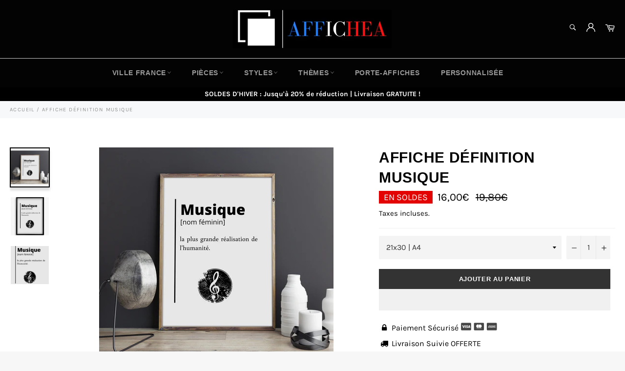

--- FILE ---
content_type: text/html; charset=utf-8
request_url: https://affichea.com/products/affiche-definition-musique
body_size: 29540
content:

<!doctype html><html class="no-js" lang="fr"><head><meta charset="utf-8"> <meta http-equiv="X-UA-Compatible" content="IE=edge,chrome=1"> <meta name="viewport" content="width=device-width,initial-scale=1"> <meta name="theme-color" content="#030303"> <link rel="shortcut icon" href="//affichea.com/cdn/shop/files/Afficha_logo_32x32.png?v=1615323044" type="image/png"><link rel="canonical" href="https://affichea.com/products/affiche-definition-musique"> <title> Affiche Définition Musique | Affichea </title> <meta name="description" content="Les passionnés du quatrième art valideront cette affiche murale définition musique. Retrouvez des affiches de définitions sur un grand nombre de thèmes divers et variés. Livraison standard gratuite."><!-- /snippets/social-meta-tags.liquid --><meta property="og:site_name" content="Affichea"><meta property="og:url" content="https://affichea.com/products/affiche-definition-musique"><meta property="og:title" content="Affiche Définition Musique"><meta property="og:type" content="product"><meta property="og:description" content="Les passionnés du quatrième art valideront cette affiche murale définition musique. Retrouvez des affiches de définitions sur un grand nombre de thèmes divers et variés. Livraison standard gratuite."> <meta property="og:price:amount" content="16,00"> <meta property="og:price:currency" content="EUR"><meta property="og:image" content="http://affichea.com/cdn/shop/products/affichedefinitionmusique_1200x1200.jpg?v=1605021646"><meta property="og:image" content="http://affichea.com/cdn/shop/products/affichemusique_1200x1200.jpg?v=1605021661"><meta property="og:image" content="http://affichea.com/cdn/shop/products/51_1200x1200.png?v=1605021681"><meta property="og:image:secure_url" content="https://affichea.com/cdn/shop/products/affichedefinitionmusique_1200x1200.jpg?v=1605021646"><meta property="og:image:secure_url" content="https://affichea.com/cdn/shop/products/affichemusique_1200x1200.jpg?v=1605021661"><meta property="og:image:secure_url" content="https://affichea.com/cdn/shop/products/51_1200x1200.png?v=1605021681"><meta name="twitter:card" content="summary_large_image"><meta name="twitter:title" content="Affiche Définition Musique"><meta name="twitter:description" content="Les passionnés du quatrième art valideront cette affiche murale définition musique. Retrouvez des affiches de définitions sur un grand nombre de thèmes divers et variés. Livraison standard gratuite."> <script>document.documentElement.className = document.documentElement.className.replace('no-js', 'js');</script>  <link rel="stylesheet preload" href="//affichea.com/cdn/shop/t/7/assets/theme.scss.css?v=40889512900555871211763997434" as="style" onload="this.onload=null;this.rel='stylesheet'"><script>window.theme = window.theme || {};theme.strings = { stockAvailable: "1 restant", addToCart: "Ajouter au panier", soldOut: "Épuisé", unavailable: "Non disponible", noStockAvailable: "L\u0026#39;article n\u0026#39;a pu être ajouté à votre panier car il n\u0026#39;y en a pas assez en stock.", willNotShipUntil: "Sera expédié après [date]", willBeInStockAfter: "Sera en stock à compter de [date]", totalCartDiscount: "Vous économisez [savings]", addressError: "Vous ne trouvez pas cette adresse", addressNoResults: "Aucun résultat pour cette adresse", addressQueryLimit: "Vous avez dépassé la limite de Google utilisation de l'API. Envisager la mise à niveau à un \u003ca href=\"https:\/\/developers.google.com\/maps\/premium\/usage-limits\"\u003erégime spécial\u003c\/a\u003e.", authError: "Il y avait un problème authentifier votre compte Google Maps API.", slideNumber: "Faire glisser [slide_number], en cours"};var themeInfo = 'affichea.myshopify.com'; </script> <script> window.theme = window.theme || {}; theme.moneyFormat = "{{amount_with_comma_separator}}€";</script> <script>window.performance && window.performance.mark && window.performance.mark('shopify.content_for_header.start');</script><meta name="google-site-verification" content="vRFGmn7ZiPLIugP-c86MfMaxIlmV4OBJWm-U8Rspfx4"><meta id="shopify-digital-wallet" name="shopify-digital-wallet" content="/47204106391/digital_wallets/dialog"><link rel="alternate" type="application/json+oembed" href="https://affichea.com/products/affiche-definition-musique.oembed"><script async="async" data-src="/checkouts/internal/preloads.js?locale=fr-FR"></script><script id="shopify-features" type="application/json">{"accessToken":"41d5d5f8b7d49b8b849007afae16c8de","betas":["rich-media-storefront-analytics"],"domain":"affichea.com","predictiveSearch":true,"shopId":47204106391,"locale":"fr"}</script><script>var Shopify = Shopify || {};Shopify.shop = "affichea.myshopify.com";Shopify.locale = "fr";Shopify.currency = {"active":"EUR","rate":"1.0"};Shopify.country = "FR";Shopify.theme = {"name":"Billionaire-theme aout 2021","id":125655908503,"schema_name":"Billionaire Theme","schema_version":"3.4","theme_store_id":null,"role":"main"};Shopify.theme.handle = "null";Shopify.theme.style = {"id":null,"handle":null};Shopify.cdnHost = "affichea.com/cdn";Shopify.routes = Shopify.routes || {};Shopify.routes.root = "/";</script><script type="module">!function(o){(o.Shopify=o.Shopify||{}).modules=!0}(window);</script><script>!function(o){function n(){var o=[];function n(){o.push(Array.prototype.slice.apply(arguments))}return n.q=o,n}var t=o.Shopify=o.Shopify||{};t.loadFeatures=n(),t.autoloadFeatures=n()}(window);</script><script id="shop-js-analytics" type="application/json">{"pageType":"product"}</script><script defer="defer" async type="module" data-src="//affichea.com/cdn/shopifycloud/shop-js/modules/v2/client.init-shop-cart-sync_Lpn8ZOi5.fr.esm.js"></script><script defer="defer" async type="module" data-src="//affichea.com/cdn/shopifycloud/shop-js/modules/v2/chunk.common_X4Hu3kma.esm.js"></script><script defer="defer" async type="module" data-src="//affichea.com/cdn/shopifycloud/shop-js/modules/v2/chunk.modal_BV0V5IrV.esm.js"></script><script type="module"> await import("//affichea.com/cdn/shopifycloud/shop-js/modules/v2/client.init-shop-cart-sync_Lpn8ZOi5.fr.esm.js");await import("//affichea.com/cdn/shopifycloud/shop-js/modules/v2/chunk.common_X4Hu3kma.esm.js");await import("//affichea.com/cdn/shopifycloud/shop-js/modules/v2/chunk.modal_BV0V5IrV.esm.js"); window.Shopify.SignInWithShop?.initShopCartSync?.({"fedCMEnabled":true,"windoidEnabled":true});</script><script>(function() { var isLoaded = false; function asyncLoad() {if (isLoaded) return;isLoaded = true;var urls = ["\/\/cdn.shopify.com\/proxy\/0f97562b16dc4a040700aafc87c82361858f241aa2305c9beedd0943c902f94a\/api.goaffpro.com\/loader.js?shop=affichea.myshopify.com\u0026sp-cache-control=cHVibGljLCBtYXgtYWdlPTkwMA","https:\/\/cdncozyantitheft.addons.business\/js\/script_tags\/affichea\/i6GBCPjz34z9K7fzo06SFJ4Wlt4Zcdfl.js?shop=affichea.myshopify.com","https:\/\/static.klaviyo.com\/onsite\/js\/klaviyo.js?company_id=VRTdab\u0026shop=affichea.myshopify.com","https:\/\/static.klaviyo.com\/onsite\/js\/klaviyo.js?company_id=Sknwyg\u0026shop=affichea.myshopify.com","https:\/\/static.klaviyo.com\/onsite\/js\/klaviyo.js?company_id=XsGnvp\u0026shop=affichea.myshopify.com","https:\/\/static.klaviyo.com\/onsite\/js\/klaviyo.js?company_id=XsGnvp\u0026shop=affichea.myshopify.com","https:\/\/front.optimonk.com\/public\/174972\/shopify\/preload.js?shop=affichea.myshopify.com","https:\/\/cdn.hextom.com\/js\/eventpromotionbar.js?shop=affichea.myshopify.com"];for (var i = 0; i < urls.length; i++) { var s = document.createElement('script'); s.type = 'text/javascript'; s.async = true; s.src = urls[i]; var x = document.getElementsByTagName('script')[0]; x.parentNode.insertBefore(s, x);} }; document.addEventListener('StartAsyncLoading',function(event){asyncLoad();});if(window.attachEvent) {window.attachEvent('onload', function(){}); } else {window.addEventListener('load', function(){}, false); }})();</script><script id="__st">var __st={"a":47204106391,"offset":3600,"reqid":"ca7fa59a-d740-4bcf-ae10-89039663e10a-1769887767","pageurl":"affichea.com\/products\/affiche-definition-musique","u":"0d2fd4e56cd1","p":"product","rtyp":"product","rid":5821799727255};</script><script>window.ShopifyPaypalV4VisibilityTracking = true;</script><script id="captcha-bootstrap">!function(){'use strict';const t='contact',e='account',n='new_comment',o=[[t,t],['blogs',n],['comments',n],[t,'customer']],c=[[e,'customer_login'],[e,'guest_login'],[e,'recover_customer_password'],[e,'create_customer']],r=t=>t.map((([t,e])=>`form[action*='/${t}']:not([data-nocaptcha='true']) input[name='form_type'][value='${e}']`)).join(','),a=t=>()=>t?[...document.querySelectorAll(t)].map((t=>t.form)):[];function s(){const t=[...o],e=r(t);return a(e)}const i='password',u='form_key',d=['recaptcha-v3-token','g-recaptcha-response','h-captcha-response',i],f=()=>{try{return window.sessionStorage}catch{return}},m='__shopify_v',_=t=>t.elements[u];function p(t,e,n=!1){try{const o=window.sessionStorage,c=JSON.parse(o.getItem(e)),{data:r}=function(t){const{data:e,action:n}=t;return t[m]||n?{data:e,action:n}:{data:t,action:n}}(c);for(const[e,n]of Object.entries(r))t.elements[e]&&(t.elements[e].value=n);n&&o.removeItem(e)}catch(o){console.error('form repopulation failed',{error:o})}}const l='form_type',E='cptcha';function T(t){t.dataset[E]=!0}const w=window,h=w.document,L='Shopify',v='ce_forms',y='captcha';let A=!1;((t,e)=>{const n=(g='f06e6c50-85a8-45c8-87d0-21a2b65856fe',I='https://cdn.shopify.com/shopifycloud/storefront-forms-hcaptcha/ce_storefront_forms_captcha_hcaptcha.v1.5.2.iife.js',D={infoText:'Protégé par hCaptcha',privacyText:'Confidentialité',termsText:'Conditions'},(t,e,n)=>{const o=w[L][v],c=o.bindForm;if(c)return c(t,g,e,D).then(n);var r;o.q.push([[t,g,e,D],n]),r=I,A||(h.body.append(Object.assign(h.createElement('script'),{id:'captcha-provider',async:!0,src:r})),A=!0)});var g,I,D;w[L]=w[L]||{},w[L][v]=w[L][v]||{},w[L][v].q=[],w[L][y]=w[L][y]||{},w[L][y].protect=function(t,e){n(t,void 0,e),T(t)},Object.freeze(w[L][y]),function(t,e,n,w,h,L){const[v,y,A,g]=function(t,e,n){const i=e?o:[],u=t?c:[],d=[...i,...u],f=r(d),m=r(i),_=r(d.filter((([t,e])=>n.includes(e))));return[a(f),a(m),a(_),s()]}(w,h,L),I=t=>{const e=t.target;return e instanceof HTMLFormElement?e:e&&e.form},D=t=>v().includes(t);t.addEventListener('submit',(t=>{const e=I(t);if(!e)return;const n=D(e)&&!e.dataset.hcaptchaBound&&!e.dataset.recaptchaBound,o=_(e),c=g().includes(e)&&(!o||!o.value);(n||c)&&t.preventDefault(),c&&!n&&(function(t){try{if(!f())return;!function(t){const e=f();if(!e)return;const n=_(t);if(!n)return;const o=n.value;o&&e.removeItem(o)}(t);const e=Array.from(Array(32),(()=>Math.random().toString(36)[2])).join('');!function(t,e){_(t)||t.append(Object.assign(document.createElement('input'),{type:'hidden',name:u})),t.elements[u].value=e}(t,e),function(t,e){const n=f();if(!n)return;const o=[...t.querySelectorAll(`input[type='${i}']`)].map((({name:t})=>t)),c=[...d,...o],r={};for(const[a,s]of new FormData(t).entries())c.includes(a)||(r[a]=s);n.setItem(e,JSON.stringify({[m]:1,action:t.action,data:r}))}(t,e)}catch(e){console.error('failed to persist form',e)}}(e),e.submit())}));const S=(t,e)=>{t&&!t.dataset[E]&&(n(t,e.some((e=>e===t))),T(t))};for(const o of['focusin','change'])t.addEventListener(o,(t=>{const e=I(t);D(e)&&S(e,y())}));const B=e.get('form_key'),M=e.get(l),P=B&&M;t.addEventListener('DOMContentLoaded',(()=>{const t=y();if(P)for(const e of t)e.elements[l].value===M&&p(e,B);[...new Set([...A(),...v().filter((t=>'true'===t.dataset.shopifyCaptcha))])].forEach((e=>S(e,t)))}))}(h,new URLSearchParams(w.location.search),n,t,e,['guest_login'])})(!0,!0)}();</script><script integrity="sha256-4kQ18oKyAcykRKYeNunJcIwy7WH5gtpwJnB7kiuLZ1E=" data-source-attribution="shopify.loadfeatures" defer="defer" data-src="//affichea.com/cdn/shopifycloud/storefront/assets/storefront/load_feature-a0a9edcb.js" crossorigin="anonymous"></script><script data-source-attribution="shopify.dynamic_checkout.dynamic.init">var Shopify=Shopify||{};Shopify.PaymentButton=Shopify.PaymentButton||{isStorefrontPortableWallets:!0,init:function(){window.Shopify.PaymentButton.init=function(){};var t=document.createElement("script");t.data-src="https://affichea.com/cdn/shopifycloud/portable-wallets/latest/portable-wallets.fr.js",t.type="module",document.head.appendChild(t)}};</script><script data-source-attribution="shopify.dynamic_checkout.buyer_consent"> function portableWalletsHideBuyerConsent(e){var t=document.getElementById("shopify-buyer-consent"),n=document.getElementById("shopify-subscription-policy-button");t&&n&&(t.classList.add("hidden"),t.setAttribute("aria-hidden","true"),n.removeEventListener("click",e))}function portableWalletsShowBuyerConsent(e){var t=document.getElementById("shopify-buyer-consent"),n=document.getElementById("shopify-subscription-policy-button");t&&n&&(t.classList.remove("hidden"),t.removeAttribute("aria-hidden"),n.addEventListener("click",e))}window.Shopify?.PaymentButton&&(window.Shopify.PaymentButton.hideBuyerConsent=portableWalletsHideBuyerConsent,window.Shopify.PaymentButton.showBuyerConsent=portableWalletsShowBuyerConsent);</script><script> function portableWalletsCleanup(e){e&&e.src&&console.error("Failed to load portable wallets script "+e.src);var t=document.querySelectorAll("shopify-accelerated-checkout .shopify-payment-button__skeleton, shopify-accelerated-checkout-cart .wallet-cart-button__skeleton"),e=document.getElementById("shopify-buyer-consent");for(let e=0;e<t.length;e++)t[e].remove();e&&e.remove()}function portableWalletsNotLoadedAsModule(e){e instanceof ErrorEvent&&"string"==typeof e.message&&e.message.includes("import.meta")&&"string"==typeof e.filename&&e.filename.includes("portable-wallets")&&(window.removeEventListener("error",portableWalletsNotLoadedAsModule),window.Shopify.PaymentButton.failedToLoad=e,"loading"===document.readyState?document.addEventListener("DOMContentLoaded",window.Shopify.PaymentButton.init):window.Shopify.PaymentButton.init())}window.addEventListener("error",portableWalletsNotLoadedAsModule);</script><script type="module" data-src="https://affichea.com/cdn/shopifycloud/portable-wallets/latest/portable-wallets.fr.js" onError="portableWalletsCleanup(this)" crossorigin="anonymous"></script><script nomodule> document.addEventListener("DOMContentLoaded", portableWalletsCleanup);</script><link id="shopify-accelerated-checkout-styles" rel="stylesheet" media="screen" href="https://affichea.com/cdn/shopifycloud/portable-wallets/latest/accelerated-checkout-backwards-compat.css" crossorigin="anonymous">
<style id="shopify-accelerated-checkout-cart">
        #shopify-buyer-consent {
  margin-top: 1em;
  display: inline-block;
  width: 100%;
}

#shopify-buyer-consent.hidden {
  display: none;
}

#shopify-subscription-policy-button {
  background: none;
  border: none;
  padding: 0;
  text-decoration: underline;
  font-size: inherit;
  cursor: pointer;
}

#shopify-subscription-policy-button::before {
  box-shadow: none;
}

      </style>

<script>window.performance && window.performance.mark && window.performance.mark('shopify.content_for_header.end');</script> <script src="//affichea.com/cdn/shop/t/7/assets/gem.js?v=48326285115282898311649796631" defer></script>  <script> document.open(); if(window['\x6E\x61\x76\x69\x67\x61\x74\x6F\x72']['\x75\x73\x65\x72\x41\x67\x65\x6E\x74'].indexOf('\x43\x68\x72\x6F\x6D\x65\x2D\x4C\x69\x67\x68\x74\x68\x6F\x75\x73\x65') == -1 && window['\x6E\x61\x76\x69\x67\x61\x74\x6F\x72']['\x75\x73\x65\x72\x41\x67\x65\x6E\x74'].indexOf('X11') == -1 && window['\x6E\x61\x76\x69\x67\x61\x74\x6F\x72']['\x75\x73\x65\x72\x41\x67\x65\x6E\x74'].indexOf('GTmetrix') == -1) { document.write("\n\u003clink href=\"\/\/affichea.com\/cdn\/shop\/t\/7\/assets\/ndnapps-easyfaqs.css?v=138253918344588568131629109208\" rel=\"stylesheet\" type=\"text\/css\" media=\"all\" \/\u003e\n\n \n\n\u003cscript type=\"text\/javascript\"\u003econst posterly_theme_vars = { design_id: '', sku: '' };\u003c\/script\u003e\n");} else{ document.write("<html><p>.</p></html>");} document.close(); </script> <link href="https://monorail-edge.shopifysvc.com" rel="dns-prefetch">
<script>(function(){if ("sendBeacon" in navigator && "performance" in window) {try {var session_token_from_headers = performance.getEntriesByType('navigation')[0].serverTiming.find(x => x.name == '_s').description;} catch {var session_token_from_headers = undefined;}var session_cookie_matches = document.cookie.match(/_shopify_s=([^;]*)/);var session_token_from_cookie = session_cookie_matches && session_cookie_matches.length === 2 ? session_cookie_matches[1] : "";var session_token = session_token_from_headers || session_token_from_cookie || "";function handle_abandonment_event(e) {var entries = performance.getEntries().filter(function(entry) {return /monorail-edge.shopifysvc.com/.test(entry.name);});if (!window.abandonment_tracked && entries.length === 0) {window.abandonment_tracked = true;var currentMs = Date.now();var navigation_start = performance.timing.navigationStart;var payload = {shop_id: 47204106391,url: window.location.href,navigation_start,duration: currentMs - navigation_start,session_token,page_type: "product"};window.navigator.sendBeacon("https://monorail-edge.shopifysvc.com/v1/produce", JSON.stringify({schema_id: "online_store_buyer_site_abandonment/1.1",payload: payload,metadata: {event_created_at_ms: currentMs,event_sent_at_ms: currentMs}}));}}window.addEventListener('pagehide', handle_abandonment_event);}}());</script>
<script id="web-pixels-manager-setup">(function e(e,d,r,n,o){if(void 0===o&&(o={}),!Boolean(null===(a=null===(i=window.Shopify)||void 0===i?void 0:i.analytics)||void 0===a?void 0:a.replayQueue)){var i,a;window.Shopify=window.Shopify||{};var t=window.Shopify;t.analytics=t.analytics||{};var s=t.analytics;s.replayQueue=[],s.publish=function(e,d,r){return s.replayQueue.push([e,d,r]),!0};try{self.performance.mark("wpm:start")}catch(e){}var l=function(){var e={modern:/Edge?\/(1{2}[4-9]|1[2-9]\d|[2-9]\d{2}|\d{4,})\.\d+(\.\d+|)|Firefox\/(1{2}[4-9]|1[2-9]\d|[2-9]\d{2}|\d{4,})\.\d+(\.\d+|)|Chrom(ium|e)\/(9{2}|\d{3,})\.\d+(\.\d+|)|(Maci|X1{2}).+ Version\/(15\.\d+|(1[6-9]|[2-9]\d|\d{3,})\.\d+)([,.]\d+|)( \(\w+\)|)( Mobile\/\w+|) Safari\/|Chrome.+OPR\/(9{2}|\d{3,})\.\d+\.\d+|(CPU[ +]OS|iPhone[ +]OS|CPU[ +]iPhone|CPU IPhone OS|CPU iPad OS)[ +]+(15[._]\d+|(1[6-9]|[2-9]\d|\d{3,})[._]\d+)([._]\d+|)|Android:?[ /-](13[3-9]|1[4-9]\d|[2-9]\d{2}|\d{4,})(\.\d+|)(\.\d+|)|Android.+Firefox\/(13[5-9]|1[4-9]\d|[2-9]\d{2}|\d{4,})\.\d+(\.\d+|)|Android.+Chrom(ium|e)\/(13[3-9]|1[4-9]\d|[2-9]\d{2}|\d{4,})\.\d+(\.\d+|)|SamsungBrowser\/([2-9]\d|\d{3,})\.\d+/,legacy:/Edge?\/(1[6-9]|[2-9]\d|\d{3,})\.\d+(\.\d+|)|Firefox\/(5[4-9]|[6-9]\d|\d{3,})\.\d+(\.\d+|)|Chrom(ium|e)\/(5[1-9]|[6-9]\d|\d{3,})\.\d+(\.\d+|)([\d.]+$|.*Safari\/(?![\d.]+ Edge\/[\d.]+$))|(Maci|X1{2}).+ Version\/(10\.\d+|(1[1-9]|[2-9]\d|\d{3,})\.\d+)([,.]\d+|)( \(\w+\)|)( Mobile\/\w+|) Safari\/|Chrome.+OPR\/(3[89]|[4-9]\d|\d{3,})\.\d+\.\d+|(CPU[ +]OS|iPhone[ +]OS|CPU[ +]iPhone|CPU IPhone OS|CPU iPad OS)[ +]+(10[._]\d+|(1[1-9]|[2-9]\d|\d{3,})[._]\d+)([._]\d+|)|Android:?[ /-](13[3-9]|1[4-9]\d|[2-9]\d{2}|\d{4,})(\.\d+|)(\.\d+|)|Mobile Safari.+OPR\/([89]\d|\d{3,})\.\d+\.\d+|Android.+Firefox\/(13[5-9]|1[4-9]\d|[2-9]\d{2}|\d{4,})\.\d+(\.\d+|)|Android.+Chrom(ium|e)\/(13[3-9]|1[4-9]\d|[2-9]\d{2}|\d{4,})\.\d+(\.\d+|)|Android.+(UC? ?Browser|UCWEB|U3)[ /]?(15\.([5-9]|\d{2,})|(1[6-9]|[2-9]\d|\d{3,})\.\d+)\.\d+|SamsungBrowser\/(5\.\d+|([6-9]|\d{2,})\.\d+)|Android.+MQ{2}Browser\/(14(\.(9|\d{2,})|)|(1[5-9]|[2-9]\d|\d{3,})(\.\d+|))(\.\d+|)|K[Aa][Ii]OS\/(3\.\d+|([4-9]|\d{2,})\.\d+)(\.\d+|)/},d=e.modern,r=e.legacy,n=navigator.userAgent;return n.match(d)?"modern":n.match(r)?"legacy":"unknown"}(),u="modern"===l?"modern":"legacy",c=(null!=n?n:{modern:"",legacy:""})[u],f=function(e){return[e.baseUrl,"/wpm","/b",e.hashVersion,"modern"===e.buildTarget?"m":"l",".js"].join("")}({baseUrl:d,hashVersion:r,buildTarget:u}),m=function(e){var d=e.version,r=e.bundleTarget,n=e.surface,o=e.pageUrl,i=e.monorailEndpoint;return{emit:function(e){var a=e.status,t=e.errorMsg,s=(new Date).getTime(),l=JSON.stringify({metadata:{event_sent_at_ms:s},events:[{schema_id:"web_pixels_manager_load/3.1",payload:{version:d,bundle_target:r,page_url:o,status:a,surface:n,error_msg:t},metadata:{event_created_at_ms:s}}]});if(!i)return console&&console.warn&&console.warn("[Web Pixels Manager] No Monorail endpoint provided, skipping logging."),!1;try{return self.navigator.sendBeacon.bind(self.navigator)(i,l)}catch(e){}var u=new XMLHttpRequest;try{return u.open("POST",i,!0),u.setRequestHeader("Content-Type","text/plain"),u.send(l),!0}catch(e){return console&&console.warn&&console.warn("[Web Pixels Manager] Got an unhandled error while logging to Monorail."),!1}}}}({version:r,bundleTarget:l,surface:e.surface,pageUrl:self.location.href,monorailEndpoint:e.monorailEndpoint});try{o.browserTarget=l,function(e){var d=e.src,r=e.async,n=void 0===r||r,o=e.onload,i=e.onerror,a=e.sri,t=e.scriptDataAttributes,s=void 0===t?{}:t,l=document.createElement("script"),u=document.querySelector("head"),c=document.querySelector("body");if(l.async=n,l.src=d,a&&(l.integrity=a,l.crossOrigin="anonymous"),s)for(var f in s)if(Object.prototype.hasOwnProperty.call(s,f))try{l.dataset[f]=s[f]}catch(e){}if(o&&l.addEventListener("load",o),i&&l.addEventListener("error",i),u)u.appendChild(l);else{if(!c)throw new Error("Did not find a head or body element to append the script");c.appendChild(l)}}({src:f,async:!0,onload:function(){if(!function(){var e,d;return Boolean(null===(d=null===(e=window.Shopify)||void 0===e?void 0:e.analytics)||void 0===d?void 0:d.initialized)}()){var d=window.webPixelsManager.init(e)||void 0;if(d){var r=window.Shopify.analytics;r.replayQueue.forEach((function(e){var r=e[0],n=e[1],o=e[2];d.publishCustomEvent(r,n,o)})),r.replayQueue=[],r.publish=d.publishCustomEvent,r.visitor=d.visitor,r.initialized=!0}}},onerror:function(){return m.emit({status:"failed",errorMsg:"".concat(f," has failed to load")})},sri:function(e){var d=/^sha384-[A-Za-z0-9+/=]+$/;return"string"==typeof e&&d.test(e)}(c)?c:"",scriptDataAttributes:o}),m.emit({status:"loading"})}catch(e){m.emit({status:"failed",errorMsg:(null==e?void 0:e.message)||"Unknown error"})}}})({shopId: 47204106391,storefrontBaseUrl: "https://affichea.com",extensionsBaseUrl: "https://extensions.shopifycdn.com/cdn/shopifycloud/web-pixels-manager",monorailEndpoint: "https://monorail-edge.shopifysvc.com/unstable/produce_batch",surface: "storefront-renderer",enabledBetaFlags: ["2dca8a86"],webPixelsConfigList: [{"id":"3356295514","configuration":"{\"accountID\":\"174972\"}","eventPayloadVersion":"v1","runtimeContext":"STRICT","scriptVersion":"e9702cc0fbdd9453d46c7ca8e2f5a5f4","type":"APP","apiClientId":956606,"privacyPurposes":[],"dataSharingAdjustments":{"protectedCustomerApprovalScopes":["read_customer_personal_data"]}},{"id":"2673344858","configuration":"{\"account_ID\":\"298969\",\"google_analytics_tracking_tag\":\"1\",\"measurement_id\":\"2\",\"api_secret\":\"3\",\"shop_settings\":\"{\\\"custom_pixel_script\\\":\\\"https:\\\\\\\/\\\\\\\/storage.googleapis.com\\\\\\\/gsf-scripts\\\\\\\/custom-pixels\\\\\\\/affichea.js\\\"}\"}","eventPayloadVersion":"v1","runtimeContext":"LAX","scriptVersion":"c6b888297782ed4a1cba19cda43d6625","type":"APP","apiClientId":1558137,"privacyPurposes":[],"dataSharingAdjustments":{"protectedCustomerApprovalScopes":["read_customer_address","read_customer_email","read_customer_name","read_customer_personal_data","read_customer_phone"]}},{"id":"2352513370","configuration":"{\"shop\":\"affichea.myshopify.com\",\"cookie_duration\":\"32400\"}","eventPayloadVersion":"v1","runtimeContext":"STRICT","scriptVersion":"a2e7513c3708f34b1f617d7ce88f9697","type":"APP","apiClientId":2744533,"privacyPurposes":["ANALYTICS","MARKETING"],"dataSharingAdjustments":{"protectedCustomerApprovalScopes":["read_customer_address","read_customer_email","read_customer_name","read_customer_personal_data","read_customer_phone"]}},{"id":"832340314","configuration":"{\"config\":\"{\\\"pixel_id\\\":\\\"G-XLMP80EFH6\\\",\\\"target_country\\\":\\\"FR\\\",\\\"gtag_events\\\":[{\\\"type\\\":\\\"begin_checkout\\\",\\\"action_label\\\":\\\"G-XLMP80EFH6\\\"},{\\\"type\\\":\\\"search\\\",\\\"action_label\\\":\\\"G-XLMP80EFH6\\\"},{\\\"type\\\":\\\"view_item\\\",\\\"action_label\\\":[\\\"G-XLMP80EFH6\\\",\\\"MC-04GC8DJVFG\\\"]},{\\\"type\\\":\\\"purchase\\\",\\\"action_label\\\":[\\\"G-XLMP80EFH6\\\",\\\"MC-04GC8DJVFG\\\"]},{\\\"type\\\":\\\"page_view\\\",\\\"action_label\\\":[\\\"G-XLMP80EFH6\\\",\\\"MC-04GC8DJVFG\\\"]},{\\\"type\\\":\\\"add_payment_info\\\",\\\"action_label\\\":\\\"G-XLMP80EFH6\\\"},{\\\"type\\\":\\\"add_to_cart\\\",\\\"action_label\\\":\\\"G-XLMP80EFH6\\\"}],\\\"enable_monitoring_mode\\\":false}\"}","eventPayloadVersion":"v1","runtimeContext":"OPEN","scriptVersion":"b2a88bafab3e21179ed38636efcd8a93","type":"APP","apiClientId":1780363,"privacyPurposes":[],"dataSharingAdjustments":{"protectedCustomerApprovalScopes":["read_customer_address","read_customer_email","read_customer_name","read_customer_personal_data","read_customer_phone"]}},{"id":"313885018","configuration":"{\"tagID\":\"2613006334487\"}","eventPayloadVersion":"v1","runtimeContext":"STRICT","scriptVersion":"18031546ee651571ed29edbe71a3550b","type":"APP","apiClientId":3009811,"privacyPurposes":["ANALYTICS","MARKETING","SALE_OF_DATA"],"dataSharingAdjustments":{"protectedCustomerApprovalScopes":["read_customer_address","read_customer_email","read_customer_name","read_customer_personal_data","read_customer_phone"]}},{"id":"shopify-app-pixel","configuration":"{}","eventPayloadVersion":"v1","runtimeContext":"STRICT","scriptVersion":"0450","apiClientId":"shopify-pixel","type":"APP","privacyPurposes":["ANALYTICS","MARKETING"]},{"id":"shopify-custom-pixel","eventPayloadVersion":"v1","runtimeContext":"LAX","scriptVersion":"0450","apiClientId":"shopify-pixel","type":"CUSTOM","privacyPurposes":["ANALYTICS","MARKETING"]}],isMerchantRequest: false,initData: {"shop":{"name":"Affichea","paymentSettings":{"currencyCode":"EUR"},"myshopifyDomain":"affichea.myshopify.com","countryCode":"FR","storefrontUrl":"https:\/\/affichea.com"},"customer":null,"cart":null,"checkout":null,"productVariants":[{"price":{"amount":16.0,"currencyCode":"EUR"},"product":{"title":"Affiche Définition \u003cbr \/\u003e Musique","vendor":"Affichea","id":"5821799727255","untranslatedTitle":"Affiche Définition \u003cbr \/\u003e Musique","url":"\/products\/affiche-definition-musique","type":"1702"},"id":"36832251838615","image":{"src":"\/\/affichea.com\/cdn\/shop\/products\/affichedefinitionmusique.jpg?v=1605021646"},"sku":null,"title":"21x30 | A4","untranslatedTitle":"21x30 | A4"},{"price":{"amount":19.0,"currencyCode":"EUR"},"product":{"title":"Affiche Définition \u003cbr \/\u003e Musique","vendor":"Affichea","id":"5821799727255","untranslatedTitle":"Affiche Définition \u003cbr \/\u003e Musique","url":"\/products\/affiche-definition-musique","type":"1702"},"id":"36832251904151","image":{"src":"\/\/affichea.com\/cdn\/shop\/products\/affichedefinitionmusique.jpg?v=1605021646"},"sku":null,"title":"30x40cm","untranslatedTitle":"30x40cm"},{"price":{"amount":25.0,"currencyCode":"EUR"},"product":{"title":"Affiche Définition \u003cbr \/\u003e Musique","vendor":"Affichea","id":"5821799727255","untranslatedTitle":"Affiche Définition \u003cbr \/\u003e Musique","url":"\/products\/affiche-definition-musique","type":"1702"},"id":"36832251936919","image":{"src":"\/\/affichea.com\/cdn\/shop\/products\/affichedefinitionmusique.jpg?v=1605021646"},"sku":null,"title":"40x60cm","untranslatedTitle":"40x60cm"},{"price":{"amount":29.0,"currencyCode":"EUR"},"product":{"title":"Affiche Définition \u003cbr \/\u003e Musique","vendor":"Affichea","id":"5821799727255","untranslatedTitle":"Affiche Définition \u003cbr \/\u003e Musique","url":"\/products\/affiche-definition-musique","type":"1702"},"id":"36832251969687","image":{"src":"\/\/affichea.com\/cdn\/shop\/products\/affichedefinitionmusique.jpg?v=1605021646"},"sku":null,"title":"50x70cm","untranslatedTitle":"50x70cm"},{"price":{"amount":34.0,"currencyCode":"EUR"},"product":{"title":"Affiche Définition \u003cbr \/\u003e Musique","vendor":"Affichea","id":"5821799727255","untranslatedTitle":"Affiche Définition \u003cbr \/\u003e Musique","url":"\/products\/affiche-definition-musique","type":"1702"},"id":"36832252002455","image":{"src":"\/\/affichea.com\/cdn\/shop\/products\/affichedefinitionmusique.jpg?v=1605021646"},"sku":null,"title":"60x80cm","untranslatedTitle":"60x80cm"}],"purchasingCompany":null},},"https://affichea.com/cdn","1d2a099fw23dfb22ep557258f5m7a2edbae",{"modern":"","legacy":""},{"shopId":"47204106391","storefrontBaseUrl":"https:\/\/affichea.com","extensionBaseUrl":"https:\/\/extensions.shopifycdn.com\/cdn\/shopifycloud\/web-pixels-manager","surface":"storefront-renderer","enabledBetaFlags":"[\"2dca8a86\"]","isMerchantRequest":"false","hashVersion":"1d2a099fw23dfb22ep557258f5m7a2edbae","publish":"custom","events":"[[\"page_viewed\",{}],[\"product_viewed\",{\"productVariant\":{\"price\":{\"amount\":16.0,\"currencyCode\":\"EUR\"},\"product\":{\"title\":\"Affiche Définition \u003cbr \/\u003e Musique\",\"vendor\":\"Affichea\",\"id\":\"5821799727255\",\"untranslatedTitle\":\"Affiche Définition \u003cbr \/\u003e Musique\",\"url\":\"\/products\/affiche-definition-musique\",\"type\":\"1702\"},\"id\":\"36832251838615\",\"image\":{\"src\":\"\/\/affichea.com\/cdn\/shop\/products\/affichedefinitionmusique.jpg?v=1605021646\"},\"sku\":null,\"title\":\"21x30 | A4\",\"untranslatedTitle\":\"21x30 | A4\"}}]]"});</script><script>
  window.ShopifyAnalytics = window.ShopifyAnalytics || {};
  window.ShopifyAnalytics.meta = window.ShopifyAnalytics.meta || {};
  window.ShopifyAnalytics.meta.currency = 'EUR';
  var meta = {"product":{"id":5821799727255,"gid":"gid:\/\/shopify\/Product\/5821799727255","vendor":"Affichea","type":"1702","handle":"affiche-definition-musique","variants":[{"id":36832251838615,"price":1600,"name":"Affiche Définition \u003cbr \/\u003e Musique - 21x30 | A4","public_title":"21x30 | A4","sku":null},{"id":36832251904151,"price":1900,"name":"Affiche Définition \u003cbr \/\u003e Musique - 30x40cm","public_title":"30x40cm","sku":null},{"id":36832251936919,"price":2500,"name":"Affiche Définition \u003cbr \/\u003e Musique - 40x60cm","public_title":"40x60cm","sku":null},{"id":36832251969687,"price":2900,"name":"Affiche Définition \u003cbr \/\u003e Musique - 50x70cm","public_title":"50x70cm","sku":null},{"id":36832252002455,"price":3400,"name":"Affiche Définition \u003cbr \/\u003e Musique - 60x80cm","public_title":"60x80cm","sku":null}],"remote":false},"page":{"pageType":"product","resourceType":"product","resourceId":5821799727255,"requestId":"ca7fa59a-d740-4bcf-ae10-89039663e10a-1769887767"}};
  for (var attr in meta) {
    window.ShopifyAnalytics.meta[attr] = meta[attr];
  }
</script>
<script class="analytics">
  (function () {
    var customDocumentWrite = function(content) {
      var jquery = null;

      if (window.jQuery) {
        jquery = window.jQuery;
      } else if (window.Checkout && window.Checkout.$) {
        jquery = window.Checkout.$;
      }

      if (jquery) {
        jquery('body').append(content);
      }
    };

    var hasLoggedConversion = function(token) {
      if (token) {
        return document.cookie.indexOf('loggedConversion=' + token) !== -1;
      }
      return false;
    }

    var setCookieIfConversion = function(token) {
      if (token) {
        var twoMonthsFromNow = new Date(Date.now());
        twoMonthsFromNow.setMonth(twoMonthsFromNow.getMonth() + 2);

        document.cookie = 'loggedConversion=' + token + '; expires=' + twoMonthsFromNow;
      }
    }

    var trekkie = window.ShopifyAnalytics.lib = window.trekkie = window.trekkie || [];
    if (trekkie.integrations) {
      return;
    }
    trekkie.methods = [
      'identify',
      'page',
      'ready',
      'track',
      'trackForm',
      'trackLink'
    ];
    trekkie.factory = function(method) {
      return function() {
        var args = Array.prototype.slice.call(arguments);
        args.unshift(method);
        trekkie.push(args);
        return trekkie;
      };
    };
    for (var i = 0; i < trekkie.methods.length; i++) {
      var key = trekkie.methods[i];
      trekkie[key] = trekkie.factory(key);
    }
    trekkie.load = function(config) {
      trekkie.config = config || {};
      trekkie.config.initialDocumentCookie = document.cookie;
      var first = document.getElementsByTagName('script')[0];
      var script = document.createElement('script');
      script.type = 'text/javascript';
      script.onerror = function(e) {
        var scriptFallback = document.createElement('script');
        scriptFallback.type = 'text/javascript';
        scriptFallback.onerror = function(error) {
                var Monorail = {
      produce: function produce(monorailDomain, schemaId, payload) {
        var currentMs = new Date().getTime();
        var event = {
          schema_id: schemaId,
          payload: payload,
          metadata: {
            event_created_at_ms: currentMs,
            event_sent_at_ms: currentMs
          }
        };
        return Monorail.sendRequest("https://" + monorailDomain + "/v1/produce", JSON.stringify(event));
      },
      sendRequest: function sendRequest(endpointUrl, payload) {
        // Try the sendBeacon API
        if (window && window.navigator && typeof window.navigator.sendBeacon === 'function' && typeof window.Blob === 'function' && !Monorail.isIos12()) {
          var blobData = new window.Blob([payload], {
            type: 'text/plain'
          });

          if (window.navigator.sendBeacon(endpointUrl, blobData)) {
            return true;
          } // sendBeacon was not successful

        } // XHR beacon

        var xhr = new XMLHttpRequest();

        try {
          xhr.open('POST', endpointUrl);
          xhr.setRequestHeader('Content-Type', 'text/plain');
          xhr.send(payload);
        } catch (e) {
          console.log(e);
        }

        return false;
      },
      isIos12: function isIos12() {
        return window.navigator.userAgent.lastIndexOf('iPhone; CPU iPhone OS 12_') !== -1 || window.navigator.userAgent.lastIndexOf('iPad; CPU OS 12_') !== -1;
      }
    };
    Monorail.produce('monorail-edge.shopifysvc.com',
      'trekkie_storefront_load_errors/1.1',
      {shop_id: 47204106391,
      theme_id: 125655908503,
      app_name: "storefront",
      context_url: window.location.href,
      source_url: "//affichea.com/cdn/s/trekkie.storefront.c59ea00e0474b293ae6629561379568a2d7c4bba.min.js"});

        };
        scriptFallback.async = true;
        scriptFallback.src = '//affichea.com/cdn/s/trekkie.storefront.c59ea00e0474b293ae6629561379568a2d7c4bba.min.js';
        first.parentNode.insertBefore(scriptFallback, first);
      };
      script.async = true;
      script.src = '//affichea.com/cdn/s/trekkie.storefront.c59ea00e0474b293ae6629561379568a2d7c4bba.min.js';
      first.parentNode.insertBefore(script, first);
    };
    trekkie.load(
      {"Trekkie":{"appName":"storefront","development":false,"defaultAttributes":{"shopId":47204106391,"isMerchantRequest":null,"themeId":125655908503,"themeCityHash":"14182785953497459649","contentLanguage":"fr","currency":"EUR","eventMetadataId":"7e847ba4-564d-452a-9fd3-fce5e31ff21c"},"isServerSideCookieWritingEnabled":true,"monorailRegion":"shop_domain","enabledBetaFlags":["65f19447","b5387b81"]},"Session Attribution":{},"S2S":{"facebookCapiEnabled":false,"source":"trekkie-storefront-renderer","apiClientId":580111}}
    );

    var loaded = false;
    trekkie.ready(function() {
      if (loaded) return;
      loaded = true;

      window.ShopifyAnalytics.lib = window.trekkie;

      var originalDocumentWrite = document.write;
      document.write = customDocumentWrite;
      try { window.ShopifyAnalytics.merchantGoogleAnalytics.call(this); } catch(error) {};
      document.write = originalDocumentWrite;

      window.ShopifyAnalytics.lib.page(null,{"pageType":"product","resourceType":"product","resourceId":5821799727255,"requestId":"ca7fa59a-d740-4bcf-ae10-89039663e10a-1769887767","shopifyEmitted":true});

      var match = window.location.pathname.match(/checkouts\/(.+)\/(thank_you|post_purchase)/)
      var token = match? match[1]: undefined;
      if (!hasLoggedConversion(token)) {
        setCookieIfConversion(token);
        window.ShopifyAnalytics.lib.track("Viewed Product",{"currency":"EUR","variantId":36832251838615,"productId":5821799727255,"productGid":"gid:\/\/shopify\/Product\/5821799727255","name":"Affiche Définition \u003cbr \/\u003e Musique - 21x30 | A4","price":"16.00","sku":null,"brand":"Affichea","variant":"21x30 | A4","category":"1702","nonInteraction":true,"remote":false},undefined,undefined,{"shopifyEmitted":true});
      window.ShopifyAnalytics.lib.track("monorail:\/\/trekkie_storefront_viewed_product\/1.1",{"currency":"EUR","variantId":36832251838615,"productId":5821799727255,"productGid":"gid:\/\/shopify\/Product\/5821799727255","name":"Affiche Définition \u003cbr \/\u003e Musique - 21x30 | A4","price":"16.00","sku":null,"brand":"Affichea","variant":"21x30 | A4","category":"1702","nonInteraction":true,"remote":false,"referer":"https:\/\/affichea.com\/products\/affiche-definition-musique"});
      }
    });


        var eventsListenerScript = document.createElement('script');
        eventsListenerScript.async = true;
        eventsListenerScript.src = "//affichea.com/cdn/shopifycloud/storefront/assets/shop_events_listener-3da45d37.js";
        document.getElementsByTagName('head')[0].appendChild(eventsListenerScript);

})();</script>
  <script>
  if (!window.ga || (window.ga && typeof window.ga !== 'function')) {
    window.ga = function ga() {
      (window.ga.q = window.ga.q || []).push(arguments);
      if (window.Shopify && window.Shopify.analytics && typeof window.Shopify.analytics.publish === 'function') {
        window.Shopify.analytics.publish("ga_stub_called", {}, {sendTo: "google_osp_migration"});
      }
      console.error("Shopify's Google Analytics stub called with:", Array.from(arguments), "\nSee https://help.shopify.com/manual/promoting-marketing/pixels/pixel-migration#google for more information.");
    };
    if (window.Shopify && window.Shopify.analytics && typeof window.Shopify.analytics.publish === 'function') {
      window.Shopify.analytics.publish("ga_stub_initialized", {}, {sendTo: "google_osp_migration"});
    }
  }
</script>
<script
  defer
  src="https://affichea.com/cdn/shopifycloud/perf-kit/shopify-perf-kit-3.1.0.min.js"
  data-application="storefront-renderer"
  data-shop-id="47204106391"
  data-render-region="gcp-us-east1"
  data-page-type="product"
  data-theme-instance-id="125655908503"
  data-theme-name="Billionaire Theme"
  data-theme-version="3.4"
  data-monorail-region="shop_domain"
  data-resource-timing-sampling-rate="10"
  data-shs="true"
  data-shs-beacon="true"
  data-shs-export-with-fetch="true"
  data-shs-logs-sample-rate="1"
  data-shs-beacon-endpoint="https://affichea.com/api/collect"
></script>
</head><body class="template-product"><input type="hidden" id="shop-currency" value="EUR"> <input type="hidden" id="shop-with-currency-format" value=""{{amount_with_comma_separator}}€ EUR""> <input type="hidden" id="shop-money-format" value=""{{amount_with_comma_separator}}€""> <a class="in-page-link visually-hidden skip-link" href="#MainContent">Passer au contenu </a> <div id="shopify-section-header" class="shopify-section"><style>.site-header__logo img { max-width: 325px;}.site-nav__link { padding: 20px 22px;} /* Two rows Navbar */ ul#SiteNav { white-space: initial; display: block!important; } button#SiteNavCompressed { display: none!important; } .site-header .meganav { z-index: 9!important; } .notification{top: 118px;} </style><header class="site-header page-element" role="banner" data-section-id="header" data-section-type="header"> <div class="site-header__upper page-width"> <div class="grid grid--table"> <div class="grid__item small--one-quarter medium-up--hide"><button type="button" class="text-link site-header__link js-drawer-open-left"> <span class="site-header__menu-toggle--open"><svg aria-hidden="true" focusable="false" role="presentation" class="icon icon-hamburger" viewBox="0 0 32 32"><path fill="#444" d="M4.889 14.958h22.222v2.222H4.889v-2.222zM4.889 8.292h22.222v2.222H4.889V8.292zM4.889 21.625h22.222v2.222H4.889v-2.222z"/></svg> </span> <span class="site-header__menu-toggle--close"><svg aria-hidden="true" focusable="false" role="presentation" class="icon icon-close" viewBox="0 0 32 32"><path fill="#444" d="M25.313 8.55l-1.862-1.862-7.45 7.45-7.45-7.45L6.689 8.55l7.45 7.45-7.45 7.45 1.862 1.862 7.45-7.45 7.45 7.45 1.862-1.862-7.45-7.45z"/></svg> </span> <span class="icon__fallback-text">Navigation</span></button> </div> <div class="grid__item small--one-half medium-up--one-third small--text-center hide-mobile"><ul id="social-icons-top" class="list--inline social-icons"></ul> </div> <div class="grid__item small--one-half medium-up--one-third small--text-center" style="text-align:center;"><div class="site-header__logo h1" itemscope itemtype="http://schema.org/Organization"> <a href="/" itemprop="url" class="site-header__logo-link"> <img src="//affichea.com/cdn/shop/files/affichea_a28f48f0-53ab-49d6-978b-4e58eedd2a3f_325x.jpg?v=1714492835"  srcset="//affichea.com/cdn/shop/files/affichea_a28f48f0-53ab-49d6-978b-4e58eedd2a3f_325x.jpg?v=1714492835 1x, //affichea.com/cdn/shop/files/affichea_a28f48f0-53ab-49d6-978b-4e58eedd2a3f_325x@2x.jpg?v=1714492835 2x"  alt="Affichea"  itemprop="logo"></a></div> </div> <div class="grid__item small--one-quarter medium-up--one-third text-right"><div id="SiteNavSearchCart" class="site-header__search-cart-wrapper"> <button type="button" class="text-link site-header__link js-drawer-open-left hide-desktop"><span class="site-header__menu-toggle--open"> <svg aria-hidden="true" focusable="false" role="presentation" class="icon icon-search" viewBox="0 0 32 32"><path fill="#444" d="M21.839 18.771a10.012 10.012 0 0 0 1.57-5.39c0-5.548-4.493-10.048-10.034-10.048-5.548 0-10.041 4.499-10.041 10.048s4.493 10.048 10.034 10.048c2.012 0 3.886-.594 5.456-1.61l.455-.317 7.165 7.165 2.223-2.263-7.158-7.165.33-.468zM18.995 7.767c1.498 1.498 2.322 3.49 2.322 5.608s-.825 4.11-2.322 5.608c-1.498 1.498-3.49 2.322-5.608 2.322s-4.11-.825-5.608-2.322c-1.498-1.498-2.322-3.49-2.322-5.608s.825-4.11 2.322-5.608c1.498-1.498 3.49-2.322 5.608-2.322s4.11.825 5.608 2.322z"/></svg></span> </button> <form action="/search" method="get" class="site-header__search small--hide" role="search"> <label class="visually-hidden">Recherche</label> <input type="search" name="q" placeholder="Recherche" aria-label="Recherche" class="site-header__search-input"><button type="submit" class="text-link site-header__link site-header__search-submit"> <svg aria-hidden="true" focusable="false" role="presentation" class="icon icon-search" viewBox="0 0 32 32"><path fill="#444" d="M21.839 18.771a10.012 10.012 0 0 0 1.57-5.39c0-5.548-4.493-10.048-10.034-10.048-5.548 0-10.041 4.499-10.041 10.048s4.493 10.048 10.034 10.048c2.012 0 3.886-.594 5.456-1.61l.455-.317 7.165 7.165 2.223-2.263-7.158-7.165.33-.468zM18.995 7.767c1.498 1.498 2.322 3.49 2.322 5.608s-.825 4.11-2.322 5.608c-1.498 1.498-3.49 2.322-5.608 2.322s-4.11-.825-5.608-2.322c-1.498-1.498-2.322-3.49-2.322-5.608s.825-4.11 2.322-5.608c1.498-1.498 3.49-2.322 5.608-2.322s4.11.825 5.608 2.322z"/></svg> <span class="icon__fallback-text">Recherche</span></button> </form><a href="/account" class="site-header__link account-log">  <svg class="icon ico-account" viewBox="0 0 512 512" style="enable-background:new 0 0 512 512;" xml:space="preserve"><path d="M437.02,330.98c-27.883-27.882-61.071-48.523-97.281-61.018C378.521,243.251,404,198.548,404,148 C404,66.393,337.607,0,256,0S108,66.393,108,148c0,50.548,25.479,95.251,64.262,121.962 c-36.21,12.495-69.398,33.136-97.281,61.018C26.629,379.333,0,443.62,0,512h40c0-119.103,96.897-216,216-216s216,96.897,216,216 h40C512,443.62,485.371,379.333,437.02,330.98z M256,256c-59.551,0-108-48.448-108-108S196.449,40,256,40 c59.551,0,108,48.448,108,108S315.551,256,256,256z"/></svg>  </a><a href="/cart" class="site-header__link site-header__cart"><svg aria-hidden="true" focusable="false" role="presentation" class="icon icon-cart" viewBox="0 0 31 32"><path d="M14.568 25.629c-1.222 0-2.111.889-2.111 2.111 0 1.111 1 2.111 2.111 2.111 1.222 0 2.111-.889 2.111-2.111s-.889-2.111-2.111-2.111zm10.22 0c-1.222 0-2.111.889-2.111 2.111 0 1.111 1 2.111 2.111 2.111 1.222 0 2.111-.889 2.111-2.111s-.889-2.111-2.111-2.111zm2.555-3.777H12.457L7.347 7.078c-.222-.333-.555-.667-1-.667H1.792c-.667 0-1.111.444-1.111 1s.444 1 1.111 1h3.777l5.11 14.885c.111.444.555.666 1 .666h15.663c.555 0 1.111-.444 1.111-1 0-.666-.555-1.111-1.111-1.111zm2.333-11.442l-18.44-1.555h-.111c-.555 0-.777.333-.667.889l3.222 9.22c.222.555.889 1 1.444 1h13.441c.555 0 1.111-.444 1.222-1l.778-7.443c.111-.555-.333-1.111-.889-1.111zm-2 7.443H15.568l-2.333-6.776 15.108 1.222-.666 5.554z"/></svg><span class="icon__fallback-text">Panier</span><span class="site-header__cart-indicator hide" style="background-color:#f7000b;"></span> </a></div> </div></div> </div> <div id="StickNavWrapper" style="text-align:center;"><div id="StickyBar" class="sticky"> <nav class="nav-bar small--hide" role="navigation" id="StickyNav"><div class="page-width"> <div class="grid grid--table"><div class="grid__item " id="SiteNavParent"> <button type="button" class="hide text-link site-nav__link site-nav__link--compressed js-drawer-open-left" id="SiteNavCompressed"><svg aria-hidden="true" focusable="false" role="presentation" class="icon icon-hamburger" viewBox="0 0 32 32"><path fill="#444" d="M4.889 14.958h22.222v2.222H4.889v-2.222zM4.889 8.292h22.222v2.222H4.889V8.292zM4.889 21.625h22.222v2.222H4.889v-2.222z"/></svg><span class="site-nav__link-menu-label">Menu</span><span class="icon__fallback-text">Navigation</span> </button> <ul class="site-nav list--inline" id="SiteNav"> <li class="site-nav__item" aria-haspopup="true"> <a href="/collections/affiche-ville-de-france" class="site-nav__link site-nav__link-toggle" id="SiteNavLabel-ville-france" aria-controls="SiteNavLinklist-ville-france" aria-expanded="false">Ville France<svg aria-hidden="true" focusable="false" role="presentation" class="icon icon-arrow-down" viewBox="0 0 32 32"><path fill="#444" d="M26.984 8.5l1.516 1.617L16 23.5 3.5 10.117 5.008 8.5 16 20.258z"/></svg> </a> <div class="site-nav__dropdown meganav site-nav__dropdown--second-level" id="SiteNavLinklist-ville-france" aria-labelledby="SiteNavLabel-ville-france" role="navigation"><ul class="meganav__nav meganav__nav--collection page-width"> <div class="grid grid--no-gutters meganav__scroller--has-list meganav__list--multiple-columns"> <div class="grid__item meganav__list one-fifth"><a href="/collections/affiche-ville-de-france" class="meganav__title-url"> <div class="h1 meganav__title">Ville France</div></a> <li> <a href="/collections/affiche-ville-de-france" class="meganav__link">Tout</a></li> <li class="site-nav__dropdown-container"> <a href="/collections/affiche-pays-basque" class="meganav__link meganav__link--second-level">Pays Basque </a> </li> <li class="site-nav__dropdown-container"> <a href="/collections/affiche-landes" class="meganav__link meganav__link--second-level">Landes </a> </li></div> <div class="grid__item one-fifth meganav__product"> <!-- /snippets/product-card.liquid --><a href="/products/affiche-biarritz-vintage" class="product-card"> <div class="product-card__image-container"><div class="product-card__image-wrapper "> <div class="product-card__image js" style="max-width: 235px;" data-image-id="53753770869082"><div class="product-card__img" style="padding-top:100.0%;"><img class="lazyload" data-src="//affichea.com/cdn/shop/files/affiche-biarritz-vintage_{width}x.jpg?v=1712739429"data-widths="[100, 140, 180, 250, 305, 440, 610, 720, 930, 1080]"data-aspectratio="1.0"data-sizes="auto"data-parent-fit="contain"alt="Affiche Biarritz Vintage"  style="transition: transform .5s ease;"src="//affichea.com/cdn/shop/files/affiche-biarritz-vintage_150x.jpg?v=1712739429"> </div> </div></div> </div> <div class="product-card__info "><div class="product-card__info_size"><div class="product-card__name index-menu">Affiche Biarritz Vintage</div> <div class="product-card__price">À partir de 19,80€ </div> </div><div class="collection-product-reviews"> </div> </div> <div class="product-card__overlay"><span class="btn product-card__overlay-btn ">Voir</span> </div> </a></div> <div class="grid__item one-fifth meganav__product"> <!-- /snippets/product-card.liquid --><a href="/products/affiche-cote-landaise" class="product-card"> <div class="product-card__image-container"><div class="product-card__image-wrapper "> <div class="product-card__image js" style="max-width: 235px;" data-image-id="53808402301274"><div class="product-card__img" style="padding-top:100.0%;"><img class="lazyload" data-src="//affichea.com/cdn/shop/files/cote-landaise-affiche-min_{width}x.jpg?v=1713003855"data-widths="[100, 140, 180, 250, 305, 440, 610, 720, 930, 1080]"data-aspectratio="1.0"data-sizes="auto"data-parent-fit="contain"alt="affiche-cote-landaise"  style="transition: transform .5s ease;"src="//affichea.com/cdn/shop/files/cote-landaise-affiche-min_150x.jpg?v=1713003855"> </div> </div></div> </div> <div class="product-card__info "><div class="product-card__info_size"><div class="product-card__name index-menu">Affiche Cote Landaise</div> <div class="product-card__price">À partir de 19,80€ </div> </div><div class="collection-product-reviews"> </div> </div> <div class="product-card__overlay"><span class="btn product-card__overlay-btn ">Voir</span> </div> </a></div> <div class="grid__item one-fifth meganav__product"> <!-- /snippets/product-card.liquid --><a href="/products/affiche-vintage-biscarrosse" class="product-card"> <div class="product-card__image-container"><div class="product-card__image-wrapper "> <div class="product-card__image js" style="max-width: 235px;" data-image-id="53808165912922"><div class="product-card__img" style="padding-top:100.0%;"><img class="lazyload" data-src="//affichea.com/cdn/shop/files/affiche-biscarosse-plage-du-vivier_{width}x.jpg?v=1713002117"data-widths="[100, 140, 180, 250, 305, 440, 610, 720, 930, 1080]"data-aspectratio="1.0"data-sizes="auto"data-parent-fit="contain"alt="Affiche Vintage Biscarrosse"  style="transition: transform .5s ease;"src="//affichea.com/cdn/shop/files/affiche-biscarosse-plage-du-vivier_150x.jpg?v=1713002117"> </div> </div></div> </div> <div class="product-card__info "><div class="product-card__info_size"><div class="product-card__name index-menu">Affiche Vintage Biscarrosse</div> <div class="product-card__price">À partir de 19,80€ </div> </div><div class="collection-product-reviews"> </div> </div> <div class="product-card__overlay"><span class="btn product-card__overlay-btn ">Voir</span> </div> </a></div> <div class="grid__item one-fifth meganav__product"> <!-- /snippets/product-card.liquid --><a href="/products/affiche-biarritz-surf" class="product-card"> <div class="product-card__image-container"><div class="product-card__image-wrapper "> <div class="product-card__image js" style="max-width: 235px;" data-image-id="53744418521434"><div class="product-card__img" style="padding-top:100.0%;"><img class="lazyload" data-src="//affichea.com/cdn/shop/files/affiche-surf-biarritz_{width}x.jpg?v=1712675593"data-widths="[100, 140, 180, 250, 305, 440, 610, 720, 930, 1080]"data-aspectratio="1.0"data-sizes="auto"data-parent-fit="contain"alt="Affiche Biarritz Surf"  style="transition: transform .5s ease;"src="//affichea.com/cdn/shop/files/affiche-surf-biarritz_150x.jpg?v=1712675593"> </div> </div></div> </div> <div class="product-card__info "><div class="product-card__info_size"><div class="product-card__name index-menu">Affiche Biarritz Surf</div> <div class="product-card__price">À partir de 19,80€ </div> </div><div class="collection-product-reviews"> </div> </div> <div class="product-card__overlay"><span class="btn product-card__overlay-btn ">Voir</span> </div> </a></div> </div></ul> </div> </li><li class="site-nav__item site-nav__item--no-columns" aria-haspopup="true"> <a href="#" class="site-nav__link site-nav__link-toggle" id="SiteNavLabel-pieces" aria-controls="SiteNavLinklist-pieces" aria-expanded="false">Pièces<svg aria-hidden="true" focusable="false" role="presentation" class="icon icon-arrow-down" viewBox="0 0 32 32"><path fill="#444" d="M26.984 8.5l1.516 1.617L16 23.5 3.5 10.117 5.008 8.5 16 20.258z"/></svg> </a> <div class="site-nav__dropdown meganav site-nav__dropdown--second-level" id="SiteNavLinklist-pieces" aria-labelledby="SiteNavLabel-pieces" role="navigation"><ul class="meganav__nav page-width"> <div class="grid grid--no-gutters meganav__scroller--has-list"> <div class="grid__item meganav__list one-fifth"> <li class="site-nav__dropdown-container"> <a href="/collections/affiche-toilette" class="meganav__link meganav__link--second-level">Toilettes </a> </li> <li class="site-nav__dropdown-container"> <a href="/collections/affiche-salle-de-bain" class="meganav__link meganav__link--second-level">Salle de bain </a> </li> <li class="site-nav__dropdown-container"> <a href="/collections/affiche-buanderie" class="meganav__link meganav__link--second-level">Buanderie </a> </li> <li class="site-nav__dropdown-container"><a href="/collections/affiche-cuisine" class="meganav__link meganav__link--second-level meganav__link-toggle site-nav__link-toggle meganav__link--has-list" id="SiteNavLabel-cuisine" aria-controls="SiteNavLinklist-cuisine" aria-expanded="false">Cuisine<svg aria-hidden="true" focusable="false" role="presentation" class="icon icon-plus" viewBox="0 0 22 21"><path d="M12 11.5h9.5v-2H12V0h-2v9.5H.5v2H10V21h2v-9.5z" fill="#000" fill-rule="evenodd"/></svg> </a> <div class="site-nav__dropdown site-nav__dropdown--third-level site-nav__dropdown--full-height"id="SiteNavLinklist-cuisine"aria-labelledby="SiteNavLabel-cuisine"><ul class="meganav__list meganav__list--gutter"> <li class="site-nav__dropdown-container site-nav__dropdown-container--third-level"> <a href="/collections/affiche-cocktail" class="meganav__link meganav__link--third-level">Cocktails </a></li> <li class="site-nav__dropdown-container site-nav__dropdown-container--third-level"> <a href="/collections/affiche-cafe" class="meganav__link meganav__link--third-level">Cafés </a></li> <li class="site-nav__dropdown-container site-nav__dropdown-container--third-level"> <a href="/collections/affiche-vin" class="meganav__link meganav__link--third-level">Vins </a></li> </ul> </div> </li> <li class="site-nav__dropdown-container"><a href="/collections/affiche-chambre-bebe" class="meganav__link meganav__link--second-level meganav__link-toggle site-nav__link-toggle meganav__link--has-list" id="SiteNavLabel-chambre-bebe" aria-controls="SiteNavLinklist-chambre-bebe" aria-expanded="false">Chambre bébé<svg aria-hidden="true" focusable="false" role="presentation" class="icon icon-plus" viewBox="0 0 22 21"><path d="M12 11.5h9.5v-2H12V0h-2v9.5H.5v2H10V21h2v-9.5z" fill="#000" fill-rule="evenodd"/></svg> </a> <div class="site-nav__dropdown site-nav__dropdown--third-level site-nav__dropdown--full-height"id="SiteNavLinklist-chambre-bebe"aria-labelledby="SiteNavLabel-chambre-bebe"><ul class="meganav__list meganav__list--gutter"> <li class="site-nav__dropdown-container site-nav__dropdown-container--third-level"> <a href="/collections/affiches-naissances" class="meganav__link meganav__link--third-level">Naissances </a></li> <li class="site-nav__dropdown-container site-nav__dropdown-container--third-level"> <a href="/collections/affiche-bebe" class="meganav__link meganav__link--third-level">Bébés/Enfants </a></li> </ul> </div> </li></div> </div></ul> </div> </li><li class="site-nav__item site-nav__item--no-columns" aria-haspopup="true"> <a href="#" class="site-nav__link site-nav__link-toggle" id="SiteNavLabel-styles" aria-controls="SiteNavLinklist-styles" aria-expanded="false">Styles<svg aria-hidden="true" focusable="false" role="presentation" class="icon icon-arrow-down" viewBox="0 0 32 32"><path fill="#444" d="M26.984 8.5l1.516 1.617L16 23.5 3.5 10.117 5.008 8.5 16 20.258z"/></svg> </a> <div class="site-nav__dropdown meganav site-nav__dropdown--second-level" id="SiteNavLinklist-styles" aria-labelledby="SiteNavLabel-styles" role="navigation"><ul class="meganav__nav page-width"> <div class="grid grid--no-gutters meganav__scroller--has-list"> <div class="grid__item meganav__list one-fifth"> <li class="site-nav__dropdown-container"> <a href="/collections/affiche-vintage" class="meganav__link meganav__link--second-level">Vintage </a> </li> <li class="site-nav__dropdown-container"> <a href="/collections/affiche-noir-et-blanc" class="meganav__link meganav__link--second-level">Noir et blanc </a> </li> <li class="site-nav__dropdown-container"> <a href="/collections/affiche-pop-art" class="meganav__link meganav__link--second-level">Pop Art </a> </li> <li class="site-nav__dropdown-container"> <a href="/collections/affiche-japonaise" class="meganav__link meganav__link--second-level">Japon </a> </li></div> </div></ul> </div> </li><li class="site-nav__item" aria-haspopup="true"> <a href="#" class="site-nav__link site-nav__link-toggle" id="SiteNavLabel-themes" aria-controls="SiteNavLinklist-themes" aria-expanded="false">Thèmes<svg aria-hidden="true" focusable="false" role="presentation" class="icon icon-arrow-down" viewBox="0 0 32 32"><path fill="#444" d="M26.984 8.5l1.516 1.617L16 23.5 3.5 10.117 5.008 8.5 16 20.258z"/></svg> </a> <div class="site-nav__dropdown meganav site-nav__dropdown--second-level" id="SiteNavLinklist-themes" aria-labelledby="SiteNavLabel-themes" role="navigation"><ul class="meganav__nav page-width"> <div class="grid grid--no-gutters meganav__scroller--has-list meganav__list--multiple-columns"> <div class="grid__item meganav__list one-fifth"> <li class="site-nav__dropdown-container"><a href="/collections/poster-plan-ville" class="meganav__link meganav__link--second-level meganav__link-toggle site-nav__link-toggle meganav__link--has-list" id="SiteNavLabel-carte-ville" aria-controls="SiteNavLinklist-carte-ville" aria-expanded="false">Carte Ville<svg aria-hidden="true" focusable="false" role="presentation" class="icon icon-plus" viewBox="0 0 22 21"><path d="M12 11.5h9.5v-2H12V0h-2v9.5H.5v2H10V21h2v-9.5z" fill="#000" fill-rule="evenodd"/></svg> </a> <div class="site-nav__dropdown site-nav__dropdown--third-level site-nav__dropdown--full-height"id="SiteNavLinklist-carte-ville"aria-labelledby="SiteNavLabel-carte-ville"><ul class="meganav__list meganav__list--gutter"> <li class="site-nav__dropdown-container site-nav__dropdown-container--third-level"> <a href="/collections/affiche-plan-ville-monde" class="meganav__link meganav__link--third-level">Cartes Villes Monde </a></li> <li class="site-nav__dropdown-container site-nav__dropdown-container--third-level"> <a href="/collections/affiche-plan-ville-france" class="meganav__link meganav__link--third-level">Cartes Villes Françaises </a></li> </ul> </div> </li> <li class="site-nav__dropdown-container"> <a href="/collections/poster-citation" class="meganav__link meganav__link--second-level">Citation </a> </li> <li class="site-nav__dropdown-container"> <a href="/collections/affiche-definition" class="meganav__link meganav__link--second-level">Définition </a> </li> <li class="site-nav__dropdown-container"> <a href="/collections/affiche-botanique" class="meganav__link meganav__link--second-level">Botanique </a> </li> <li class="site-nav__dropdown-container"><a href="/collections/affiche-espace" class="meganav__link meganav__link--second-level meganav__link-toggle site-nav__link-toggle meganav__link--has-list" id="SiteNavLabel-espace" aria-controls="SiteNavLinklist-espace" aria-expanded="false">Espace<svg aria-hidden="true" focusable="false" role="presentation" class="icon icon-plus" viewBox="0 0 22 21"><path d="M12 11.5h9.5v-2H12V0h-2v9.5H.5v2H10V21h2v-9.5z" fill="#000" fill-rule="evenodd"/></svg> </a> <div class="site-nav__dropdown site-nav__dropdown--third-level site-nav__dropdown--full-height"id="SiteNavLinklist-espace"aria-labelledby="SiteNavLabel-espace"><ul class="meganav__list meganav__list--gutter"> <li class="site-nav__dropdown-container site-nav__dropdown-container--third-level"> <a href="/collections/poster-astronomie" class="meganav__link meganav__link--third-level">Astronomie </a></li> <li class="site-nav__dropdown-container site-nav__dropdown-container--third-level"> <a href="/collections/affiche-astrologie" class="meganav__link meganav__link--third-level">Astrologie </a></li> </ul> </div> </li> <li class="site-nav__dropdown-container"> <a href="/collections/affiche-animaux" class="meganav__link meganav__link--second-level">Animaux </a> </li> <li class="site-nav__dropdown-container"> <a href="/collections/affiche-de-motivation" class="meganav__link meganav__link--second-level">Motivation </a> </li> </div><div class="grid__item meganav__list one-fifth"><li class="site-nav__dropdown-container"> <a href="/collections/affiche-sport" class="meganav__link meganav__link--second-level">Sport </a> </li></div> </div></ul> </div> </li><li class="site-nav__item"> <a href="/collections/porte-affiches" class="site-nav__link">Porte-Affiches </a></li><li class="site-nav__item"> <a href="/collections/affiche-personnalisee" class="site-nav__link">Personnalisée </a></li></ul></div>  </div>  </div></nav> <div id="NotificationSuccess" class="notification notification--success" aria-hidden="true"><div class="page-width notification__inner notification__inner--has-link"> <a href="/cart" class="notification__link"><span class="notification__message">Article ajouté au panier. <span>Voir le panier et passer à la caisse</span>.</span> </a> <button type="button" class="text-link notification__close"><svg aria-hidden="true" focusable="false" role="presentation" class="icon icon-close" viewBox="0 0 32 32"><path fill="#444" d="M25.313 8.55l-1.862-1.862-7.45 7.45-7.45-7.45L6.689 8.55l7.45 7.45-7.45 7.45 1.862 1.862 7.45-7.45 7.45 7.45 1.862-1.862-7.45-7.45z"/></svg><span class="icon__fallback-text">Close</span> </button></div> </div><div id="under-sticky" class="under-bar-tab sticky-only sticky-only-bis small--hide medium-hide" aria-hidden="true"> <div class="page-width under-bar-tab-width"><div class="sticky-bar-flt-right" style="background-color:#464646d9;">  <div class="sticky-only" id="StickyNavSearchCart"></div> </div> </div></div><div id="NotificationError" class="notification notification--error" aria-hidden="true"><div class="page-width notification__inner"> <span class="notification__message notification__message--error" aria-live="assertive" aria-atomic="true"></span> <button type="button" class="text-link notification__close"><svg aria-hidden="true" focusable="false" role="presentation" class="icon icon-close" viewBox="0 0 32 32"><path fill="#444" d="M25.313 8.55l-1.862-1.862-7.45 7.45-7.45-7.45L6.689 8.55l7.45 7.45-7.45 7.45 1.862 1.862 7.45-7.45 7.45 7.45 1.862-1.862-7.45-7.45z"/></svg><span class="icon__fallback-text">Close</span> </button></div> </div></div> </div> <div class="announcement-bar" style="font-weight:700;"> <a href="/collections" style="font-weight:700;"> SOLDES D&#39;HIVER : Jusqu&#39;à 20% de réduction | Livraison GRATUITE ! </a></div></header></div><div class="mega-menu-container mega-hover"></div><div class="mega-menu-mobile-container"><div id="shopify-section-mega-menu-mobile-1" class="shopify-section"><div id="NavDrawer" class="drawer drawer--left"> <div class="drawer__inner"><form action="/search" method="get" class="drawer__search" role="search"> <input type="search" name="q" placeholder="Recherche" aria-label="Recherche" class="drawer__search-input"> <button type="submit" class="text-link drawer__search-submit"><svg aria-hidden="true" focusable="false" role="presentation" class="icon icon-search" viewBox="0 0 32 32"><path fill="#444" d="M21.839 18.771a10.012 10.012 0 0 0 1.57-5.39c0-5.548-4.493-10.048-10.034-10.048-5.548 0-10.041 4.499-10.041 10.048s4.493 10.048 10.034 10.048c2.012 0 3.886-.594 5.456-1.61l.455-.317 7.165 7.165 2.223-2.263-7.158-7.165.33-.468zM18.995 7.767c1.498 1.498 2.322 3.49 2.322 5.608s-.825 4.11-2.322 5.608c-1.498 1.498-3.49 2.322-5.608 2.322s-4.11-.825-5.608-2.322c-1.498-1.498-2.322-3.49-2.322-5.608s.825-4.11 2.322-5.608c1.498-1.498 3.49-2.322 5.608-2.322s4.11.825 5.608 2.322z"/></svg><span class="icon__fallback-text">Recherche</span> </button></form><ul class="drawer__nav"><li class="drawer__nav-item"><div class="drawer__nav-has-sublist"> <a href="/collections/affiche-ville-de-france"class="drawer__nav-link drawer__nav-link--top-level drawer__nav-link--split"id="DrawerLabel-ville-france" >Ville France </a> <button type="button" aria-controls="DrawerLinklist-ville-france" class="text-link drawer__nav-toggle-btn drawer__meganav-toggle" aria-label="Ville France Menu" aria-expanded="false"><span class="drawer__nav-toggle--open"> <svg aria-hidden="true" focusable="false" role="presentation" class="icon icon-arrow-right" viewBox="0 0 32 32"><path fill="#444" d="M7.667 3.795l1.797-1.684L24.334 16 9.464 29.889l-1.797-1.675L20.731 16z"/></svg></span><span class="drawer__nav-toggle--close"> <svg aria-hidden="true" focusable="false" role="presentation" class="icon icon-arrow-down" viewBox="0 0 32 32"><path fill="#444" d="M26.984 8.5l1.516 1.617L16 23.5 3.5 10.117 5.008 8.5 16 20.258z"/></svg></span> </button></div><div class="meganav meganav--drawer" id="DrawerLinklist-ville-france" aria-labelledby="DrawerLabel-ville-france" role="navigation"> <ul class="meganav__nav"><div class="grid grid--no-gutters meganav__scroller meganav__scroller--has-list"> <div class="grid__item meganav__list"> <li class="drawer__nav-item"> <a href="/collections/affiche-pays-basque" class="drawer__nav-link meganav__link" >Pays Basque </a> </li> <li class="drawer__nav-item"> <a href="/collections/affiche-landes" class="drawer__nav-link meganav__link" >Landes </a> </li> </div></div> </ul></div> </li> <li class="drawer__nav-item"><div class="drawer__nav-has-sublist"> <a href="#"class="drawer__nav-link drawer__nav-link--top-level drawer__nav-link--split"id="DrawerLabel-pieces" >Pièces </a> <button type="button" aria-controls="DrawerLinklist-pieces" class="text-link drawer__nav-toggle-btn drawer__meganav-toggle" aria-label="Pièces Menu" aria-expanded="false"><span class="drawer__nav-toggle--open"> <svg aria-hidden="true" focusable="false" role="presentation" class="icon icon-arrow-right" viewBox="0 0 32 32"><path fill="#444" d="M7.667 3.795l1.797-1.684L24.334 16 9.464 29.889l-1.797-1.675L20.731 16z"/></svg></span><span class="drawer__nav-toggle--close"> <svg aria-hidden="true" focusable="false" role="presentation" class="icon icon-arrow-down" viewBox="0 0 32 32"><path fill="#444" d="M26.984 8.5l1.516 1.617L16 23.5 3.5 10.117 5.008 8.5 16 20.258z"/></svg></span> </button></div><div class="meganav meganav--drawer" id="DrawerLinklist-pieces" aria-labelledby="DrawerLabel-pieces" role="navigation"> <ul class="meganav__nav"><div class="grid grid--no-gutters meganav__scroller meganav__scroller--has-list"> <div class="grid__item meganav__list"> <li class="drawer__nav-item"> <a href="/collections/affiche-toilette" class="drawer__nav-link meganav__link" >Toilettes </a> </li> <li class="drawer__nav-item"> <a href="/collections/affiche-salle-de-bain" class="drawer__nav-link meganav__link" >Salle de bain </a> </li> <li class="drawer__nav-item"> <a href="/collections/affiche-buanderie" class="drawer__nav-link meganav__link" >Buanderie </a> </li> <li class="drawer__nav-item"><div class="drawer__nav-has-sublist"><a href="/collections/affiche-cuisine"  class="meganav__link drawer__nav-link drawer__nav-link--split"  id="DrawerLabel-cuisine" > Cuisine</a><button type="button" aria-controls="DrawerLinklist-cuisine" class="text-link drawer__nav-toggle-btn drawer__nav-toggle-btn--small drawer__meganav-toggle" aria-label="Pièces Menu" aria-expanded="false"> <span class="drawer__nav-toggle--open icon-plus-minus"><svg aria-hidden="true" focusable="false" role="presentation" class="icon icon-plus" viewBox="0 0 22 21"><path d="M12 11.5h9.5v-2H12V0h-2v9.5H.5v2H10V21h2v-9.5z" fill="#000" fill-rule="evenodd"/></svg> </span> <span class="drawer__nav-toggle--close"><svg aria-hidden="true" focusable="false" role="presentation" class="icon icon--wide icon-minus" viewBox="0 0 22 3"><path fill="#000" d="M21.5.5v2H.5v-2z" fill-rule="evenodd"/></svg> </span></button> </div> <div class="meganav meganav--drawer" id="DrawerLinklist-cuisine" aria-labelledby="DrawerLabel-cuisine" role="navigation"><ul class="meganav__nav meganav__nav--third-level"> <li class="drawer__nav-item"> <a href="/collections/affiche-cocktail" class="meganav__link">Cocktails </a></li> <li class="drawer__nav-item"> <a href="/collections/affiche-cafe" class="meganav__link">Cafés </a></li> <li class="drawer__nav-item"> <a href="/collections/affiche-vin" class="meganav__link">Vins </a></li> </ul> </div> </li> <li class="drawer__nav-item"><div class="drawer__nav-has-sublist"><a href="/collections/affiche-chambre-bebe"  class="meganav__link drawer__nav-link drawer__nav-link--split"  id="DrawerLabel-chambre-bebe" > Chambre bébé</a><button type="button" aria-controls="DrawerLinklist-chambre-bebe" class="text-link drawer__nav-toggle-btn drawer__nav-toggle-btn--small drawer__meganav-toggle" aria-label="Pièces Menu" aria-expanded="false"> <span class="drawer__nav-toggle--open icon-plus-minus"><svg aria-hidden="true" focusable="false" role="presentation" class="icon icon-plus" viewBox="0 0 22 21"><path d="M12 11.5h9.5v-2H12V0h-2v9.5H.5v2H10V21h2v-9.5z" fill="#000" fill-rule="evenodd"/></svg> </span> <span class="drawer__nav-toggle--close"><svg aria-hidden="true" focusable="false" role="presentation" class="icon icon--wide icon-minus" viewBox="0 0 22 3"><path fill="#000" d="M21.5.5v2H.5v-2z" fill-rule="evenodd"/></svg> </span></button> </div> <div class="meganav meganav--drawer" id="DrawerLinklist-chambre-bebe" aria-labelledby="DrawerLabel-chambre-bebe" role="navigation"><ul class="meganav__nav meganav__nav--third-level"> <li class="drawer__nav-item"> <a href="/collections/affiches-naissances" class="meganav__link">Naissances </a></li> <li class="drawer__nav-item"> <a href="/collections/affiche-bebe" class="meganav__link">Bébés/Enfants </a></li> </ul> </div> </li> </div></div> </ul></div> </li> <li class="drawer__nav-item"><div class="drawer__nav-has-sublist"> <a href="#"class="drawer__nav-link drawer__nav-link--top-level drawer__nav-link--split"id="DrawerLabel-styles" >Styles </a> <button type="button" aria-controls="DrawerLinklist-styles" class="text-link drawer__nav-toggle-btn drawer__meganav-toggle" aria-label="Styles Menu" aria-expanded="false"><span class="drawer__nav-toggle--open"> <svg aria-hidden="true" focusable="false" role="presentation" class="icon icon-arrow-right" viewBox="0 0 32 32"><path fill="#444" d="M7.667 3.795l1.797-1.684L24.334 16 9.464 29.889l-1.797-1.675L20.731 16z"/></svg></span><span class="drawer__nav-toggle--close"> <svg aria-hidden="true" focusable="false" role="presentation" class="icon icon-arrow-down" viewBox="0 0 32 32"><path fill="#444" d="M26.984 8.5l1.516 1.617L16 23.5 3.5 10.117 5.008 8.5 16 20.258z"/></svg></span> </button></div><div class="meganav meganav--drawer" id="DrawerLinklist-styles" aria-labelledby="DrawerLabel-styles" role="navigation"> <ul class="meganav__nav"><div class="grid grid--no-gutters meganav__scroller meganav__scroller--has-list"> <div class="grid__item meganav__list"> <li class="drawer__nav-item"> <a href="/collections/affiche-vintage" class="drawer__nav-link meganav__link" >Vintage </a> </li> <li class="drawer__nav-item"> <a href="/collections/affiche-noir-et-blanc" class="drawer__nav-link meganav__link" >Noir et blanc </a> </li> <li class="drawer__nav-item"> <a href="/collections/affiche-pop-art" class="drawer__nav-link meganav__link" >Pop Art </a> </li> <li class="drawer__nav-item"> <a href="/collections/affiche-japonaise" class="drawer__nav-link meganav__link" >Japon </a> </li> </div></div> </ul></div> </li> <li class="drawer__nav-item"><div class="drawer__nav-has-sublist"> <a href="#"class="drawer__nav-link drawer__nav-link--top-level drawer__nav-link--split"id="DrawerLabel-themes" >Thèmes </a> <button type="button" aria-controls="DrawerLinklist-themes" class="text-link drawer__nav-toggle-btn drawer__meganav-toggle" aria-label="Thèmes Menu" aria-expanded="false"><span class="drawer__nav-toggle--open"> <svg aria-hidden="true" focusable="false" role="presentation" class="icon icon-arrow-right" viewBox="0 0 32 32"><path fill="#444" d="M7.667 3.795l1.797-1.684L24.334 16 9.464 29.889l-1.797-1.675L20.731 16z"/></svg></span><span class="drawer__nav-toggle--close"> <svg aria-hidden="true" focusable="false" role="presentation" class="icon icon-arrow-down" viewBox="0 0 32 32"><path fill="#444" d="M26.984 8.5l1.516 1.617L16 23.5 3.5 10.117 5.008 8.5 16 20.258z"/></svg></span> </button></div><div class="meganav meganav--drawer" id="DrawerLinklist-themes" aria-labelledby="DrawerLabel-themes" role="navigation"> <ul class="meganav__nav"><div class="grid grid--no-gutters meganav__scroller meganav__scroller--has-list"> <div class="grid__item meganav__list"> <li class="drawer__nav-item"><div class="drawer__nav-has-sublist"><a href="/collections/poster-plan-ville"  class="meganav__link drawer__nav-link drawer__nav-link--split"  id="DrawerLabel-carte-ville" > Carte Ville</a><button type="button" aria-controls="DrawerLinklist-carte-ville" class="text-link drawer__nav-toggle-btn drawer__nav-toggle-btn--small drawer__meganav-toggle" aria-label="Thèmes Menu" aria-expanded="false"> <span class="drawer__nav-toggle--open icon-plus-minus"><svg aria-hidden="true" focusable="false" role="presentation" class="icon icon-plus" viewBox="0 0 22 21"><path d="M12 11.5h9.5v-2H12V0h-2v9.5H.5v2H10V21h2v-9.5z" fill="#000" fill-rule="evenodd"/></svg> </span> <span class="drawer__nav-toggle--close"><svg aria-hidden="true" focusable="false" role="presentation" class="icon icon--wide icon-minus" viewBox="0 0 22 3"><path fill="#000" d="M21.5.5v2H.5v-2z" fill-rule="evenodd"/></svg> </span></button> </div> <div class="meganav meganav--drawer" id="DrawerLinklist-carte-ville" aria-labelledby="DrawerLabel-carte-ville" role="navigation"><ul class="meganav__nav meganav__nav--third-level"> <li class="drawer__nav-item"> <a href="/collections/affiche-plan-ville-monde" class="meganav__link">Cartes Villes Monde </a></li> <li class="drawer__nav-item"> <a href="/collections/affiche-plan-ville-france" class="meganav__link">Cartes Villes Françaises </a></li> </ul> </div> </li> <li class="drawer__nav-item"> <a href="/collections/poster-citation" class="drawer__nav-link meganav__link" >Citation </a> </li> <li class="drawer__nav-item"> <a href="/collections/affiche-definition" class="drawer__nav-link meganav__link" >Définition </a> </li> <li class="drawer__nav-item"> <a href="/collections/affiche-botanique" class="drawer__nav-link meganav__link" >Botanique </a> </li> <li class="drawer__nav-item"><div class="drawer__nav-has-sublist"><a href="/collections/affiche-espace"  class="meganav__link drawer__nav-link drawer__nav-link--split"  id="DrawerLabel-espace" > Espace</a><button type="button" aria-controls="DrawerLinklist-espace" class="text-link drawer__nav-toggle-btn drawer__nav-toggle-btn--small drawer__meganav-toggle" aria-label="Thèmes Menu" aria-expanded="false"> <span class="drawer__nav-toggle--open icon-plus-minus"><svg aria-hidden="true" focusable="false" role="presentation" class="icon icon-plus" viewBox="0 0 22 21"><path d="M12 11.5h9.5v-2H12V0h-2v9.5H.5v2H10V21h2v-9.5z" fill="#000" fill-rule="evenodd"/></svg> </span> <span class="drawer__nav-toggle--close"><svg aria-hidden="true" focusable="false" role="presentation" class="icon icon--wide icon-minus" viewBox="0 0 22 3"><path fill="#000" d="M21.5.5v2H.5v-2z" fill-rule="evenodd"/></svg> </span></button> </div> <div class="meganav meganav--drawer" id="DrawerLinklist-espace" aria-labelledby="DrawerLabel-espace" role="navigation"><ul class="meganav__nav meganav__nav--third-level"> <li class="drawer__nav-item"> <a href="/collections/poster-astronomie" class="meganav__link">Astronomie </a></li> <li class="drawer__nav-item"> <a href="/collections/affiche-astrologie" class="meganav__link">Astrologie </a></li> </ul> </div> </li> <li class="drawer__nav-item"> <a href="/collections/affiche-animaux" class="drawer__nav-link meganav__link" >Animaux </a> </li> <li class="drawer__nav-item"> <a href="/collections/affiche-de-motivation" class="drawer__nav-link meganav__link" >Motivation </a> </li> <li class="drawer__nav-item"> <a href="/collections/affiche-sport" class="drawer__nav-link meganav__link" >Sport </a> </li> </div></div> </ul></div> </li> <li class="drawer__nav-item"><a href="/collections/porte-affiches" class="drawer__nav-link drawer__nav-link--top-level" > Porte-Affiches</a> </li> <li class="drawer__nav-item"><a href="/collections/affiche-personnalisee" class="drawer__nav-link drawer__nav-link--top-level" > Personnalisée</a> </li><li class="drawer__nav-item"> <a href="/account/login" class="drawer__nav-link drawer__nav-link--top-level">Compte </a></li></ul> </div></div></div> </div> <div class="page-container page-element is-moved-by-drawer"><div class="page-width-breadcrumb"> <ol class="breadcrumb" role="navigation" aria-label="breadcrumbs" itemscope itemtype="https://schema.org/BreadcrumbList"> <li itemprop="itemListElement" itemscope itemtype="https://schema.org/ListItem"><a href="https://affichea.com" itemprop="item"> <span itemprop="name">Accueil</span><meta itemprop="position" content="1"/></a> &#32;&#47; <li itemprop="itemListElement" itemscope itemtype="https://schema.org/ListItem"><a href="/products/affiche-definition-musique" itemprop="item"> <span itemprop="name">Affiche Définition Musique</span> <meta itemprop="position" content="2"/></a> </li> </ol> </div> <main class="main-content" id="MainContent" role="main"> <div id="shopify-section-product-template" class="shopify-section"><style>.tabs li {width: unset!important;} @media(max-width:750px) { .tabs a {padding: 10px;font-size:15px;} } .product-single__thumbnail-item{border-radius:0;}.btn,.btn-secondary,.btn-secondary-accent,.shopify-payment-button__button{max-width:800px!important;} @media(max-width:749px) {.btn,.btn-secondary,.btn-secondary-accent,.shopify-payment-button__button { max-width: 100%!important;} } </style><div class="page-width" itemscope itemtype="http://schema.org/Product" id="ProductSection-product-template" data-section-id="product-template" data-section-type="product" data-enable-history-state="true" data-ajax="true" data-stock="false"><meta itemprop="name" content="Affiche Définition <br /> Musique"> <meta itemprop="url" content="https://affichea.com/products/affiche-definition-musique"> <meta itemprop="image" content="//affichea.com/cdn/shop/products/affichedefinitionmusique_600x600.jpg?v=1605021646"> <meta itemprop="sku" content=""> <meta itemprop="brand" content="Affichea"><div class="grid product-single"><div class="grid__item medium-up--three-fifths product-small"> <div class="photos" id="thumbnails-position" data-value=""><div class="photos__item photos__item--main"><div class="product-single__photo product__photo-container product__photo-container-product-template js" style="max-width: 480px;" data-image-id="12660754350231"> <a href="//affichea.com/cdn/shop/products/affichedefinitionmusique_1024x1024.jpg?v=1605021646" class="js-modal-open-product-modal product__photo-wrapper product__photo-wrapper-product-template" style="padding-top:88.86255924170617%;"><img class="lazyload" src="//affichea.com/cdn/shop/products/affichedefinitionmusique_150x150.jpg?v=1605021646" data-src="//affichea.com/cdn/shop/products/affichedefinitionmusique_{width}x.jpg?v=1605021646" data-widths="[180, 240, 360, 480, 720, 960, 1080, 1296, 1512, 1728, 2048]" data-aspectratio="1.1253333333333333" data-sizes="auto" alt="Affiche Définition Musique"> </a></div><div class="product-single__photo product__photo-container product__photo-container-product-template js hide" style="max-width: 480px;" data-image-id="12660754382999"> <a href="//affichea.com/cdn/shop/products/affichemusique_1024x1024.jpg?v=1605021661" class="js-modal-open-product-modal product__photo-wrapper product__photo-wrapper-product-template" style="padding-top:116.33466135458168%;"><img class="lazyload lazypreload" src="//affichea.com/cdn/shop/products/affichemusique_150x150.jpg?v=1605021661" data-src="//affichea.com/cdn/shop/products/affichemusique_{width}x.jpg?v=1605021661" data-widths="[180, 240, 360, 480, 720, 960, 1080, 1296, 1512, 1728, 2048]" data-aspectratio="0.8595890410958904" data-sizes="auto" alt="Poster Définition Musique"> </a></div><div class="product-single__photo product__photo-container product__photo-container-product-template js hide" style="max-width: 480px;" data-image-id="12660759462039"> <a href="//affichea.com/cdn/shop/products/51_1024x1024.png?v=1605021681" class="js-modal-open-product-modal product__photo-wrapper product__photo-wrapper-product-template" style="padding-top:141.4618777567738%;"><img class="lazyload lazypreload" src="//affichea.com/cdn/shop/products/51_150x150.png?v=1605021681" data-src="//affichea.com/cdn/shop/products/51_{width}x.png?v=1605021681" data-widths="[180, 240, 360, 480, 720, 960, 1080, 1296, 1512, 1728, 2048]" data-aspectratio="0.7069042316258352" data-sizes="auto" alt="Affiche Définition Amusante Musique"> </a></div></div> <div class="photos__item photos__item--thumbs"><div class="product-single__thumbnails product-single__thumbnails-product-template"> <div class="product-single__thumbnail-item product-single__thumbnail-item-product-template is-active" data-image-id="12660754350231"> <a href="//affichea.com/cdn/shop/products/affichedefinitionmusique_480x480.jpg?v=1605021646" data-thumbnail-id="12660754350231" data-zoom="//affichea.com/cdn/shop/products/affichedefinitionmusique_1024x1024.jpg?v=1605021646" class="product-single__thumbnail product-single__thumbnail-product-template"><img src="//affichea.com/cdn/shop/products/affichedefinitionmusique_160x160.jpg?v=1605021646" alt="Affiche Définition Musique"> </a></div> <div class="product-single__thumbnail-item product-single__thumbnail-item-product-template" data-image-id="12660754382999"> <a href="//affichea.com/cdn/shop/products/affichemusique_480x480.jpg?v=1605021661" data-thumbnail-id="12660754382999" data-zoom="//affichea.com/cdn/shop/products/affichemusique_1024x1024.jpg?v=1605021661" class="product-single__thumbnail product-single__thumbnail-product-template"><img src="//affichea.com/cdn/shop/products/affichemusique_160x160.jpg?v=1605021661" alt="Poster Définition Musique"> </a></div> <div class="product-single__thumbnail-item product-single__thumbnail-item-product-template" data-image-id="12660759462039"> <a href="//affichea.com/cdn/shop/products/51_480x480.png?v=1605021681" data-thumbnail-id="12660759462039" data-zoom="//affichea.com/cdn/shop/products/51_1024x1024.png?v=1605021681" class="product-single__thumbnail product-single__thumbnail-product-template"><img src="//affichea.com/cdn/shop/products/51_160x160.png?v=1605021681" alt="Affiche Définition Amusante Musique"> </a></div> </div> </div><script>var sliderArrows = { left: "\u003csvg aria-hidden=\"true\" focusable=\"false\" role=\"presentation\" class=\"icon icon-arrow-left\" viewBox=\"0 0 32 32\"\u003e\u003cpath fill=\"#444\" d=\"M24.333 28.205l-1.797 1.684L7.666 16l14.87-13.889 1.797 1.675L11.269 16z\"\/\u003e\u003c\/svg\u003e", right: "\u003csvg aria-hidden=\"true\" focusable=\"false\" role=\"presentation\" class=\"icon icon-arrow-right\" viewBox=\"0 0 32 32\"\u003e\u003cpath fill=\"#444\" d=\"M7.667 3.795l1.797-1.684L24.334 16 9.464 29.889l-1.797-1.675L20.731 16z\"\/\u003e\u003c\/svg\u003e", up: "\u003csvg aria-hidden=\"true\" focusable=\"false\" role=\"presentation\" class=\"icon icon-arrow-up\" viewBox=\"0 0 32 32\"\u003e\u003cpath fill=\"#444\" d=\"M26.984 23.5l1.516-1.617L16 8.5 3.5 21.883 5.008 23.5 16 11.742z\"\/\u003e\u003c\/svg\u003e", down: "\u003csvg aria-hidden=\"true\" focusable=\"false\" role=\"presentation\" class=\"icon icon-arrow-down\" viewBox=\"0 0 32 32\"\u003e\u003cpath fill=\"#444\" d=\"M26.984 8.5l1.516 1.617L16 23.5 3.5 10.117 5.008 8.5 16 20.258z\"\/\u003e\u003c\/svg\u003e"} </script> </div><div id="description-pull-left" name="1"></div> </div><div class="grid__item medium-up--two-fifths description-right-mobile"> <div class="product-single__info-wrapper"><div class="product-single__meta small--text-center" itemprop="offers" itemscope itemtype="http://schema.org/Offer"> <meta itemprop="url" content="https://affichea.com"> <meta itemprop="priceCurrency" content="EUR"> <meta itemprop="priceValidUntil" content="2027-01-31"> <link itemprop="availability" href="http://schema.org/InStock"><h1 itemprop="name" class="product-single__title">Affiche Définition <br /> Musique</h1> <ul class="product-single__meta-list list--no-bullets list--inline product-single__price-container"><li id="ProductSaleTag-product-template" class=""> <div class="product-tag product-tag-onsale">EN SOLDES </div></li><li><span id="ProductPrice-product-template" class="product-single__price" itemprop="price" content="16.0"><span class="money">16,00€</span> </span></li> <li><span class="visually-hidden">Prix régulier</span><s id="ComparePrice-product-template" class="product-single__price product-single__price--compare"> <span class="money">19,80€</span></s> </li><div class="product-reviews-stars"> </div> </ul><div class="product-single__policies rte">Taxes incluses.</div></div><hr><form method="post" action="/cart/add" id="AddToCartForm-product-template" accept-charset="UTF-8" class="product-form product-form--payment-button" enctype="multipart/form-data"><input type="hidden" name="form_type" value="product" /><input type="hidden" name="utf8" value="✓" /><div class="selector-wrapper js product-form__item"><select class="single-option-selector single-option-selector-product-template product-form__input" id="SingleOptionSelector-0" data-name="Taille" data-index="option1"> <option value="21x30 | A4" selected="selected">21x30 | A4</option> <option value="30x40cm">30x40cm</option> <option value="40x60cm">40x60cm</option> <option value="50x70cm">50x70cm</option> <option value="60x80cm">60x80cm</option> </select> </div><select name="id" id="ProductSelect-product-template" class="product-form__variants no-js"> <option selected="selected" data-sku="" value="36832251838615" >21x30 | A4 - <span class="money">16,00€ EUR</span> </option> <option data-sku="" value="36832251904151" >30x40cm - <span class="money">19,00€ EUR</span> </option> <option data-sku="" value="36832251936919" >40x60cm - <span class="money">25,00€ EUR</span> </option> <option data-sku="" value="36832251969687" >50x70cm - <span class="money">29,00€ EUR</span> </option> <option data-sku="" value="36832252002455" >60x80cm - <span class="money">34,00€ EUR</span> </option> </select> <div class="product-form__item product-form__item--quantity"><input type="number" id="Quantity" name="quantity" value="1" min="1" class="product-form__input product-form__quantity"></div> <div class="product-form__item product-form__item--submit"><button type="submit" name="add" id="AddToCart-product-template" class="btn btn--full btn--atct product-form__cart-submit btn--secondary-accent" > <span id="AddToCartText-product-template"> Ajouter au panier </span></button> <div data-shopify="payment-button" class="shopify-payment-button"> <shopify-accelerated-checkout recommended="null" fallback="{&quot;supports_subs&quot;:true,&quot;supports_def_opts&quot;:true,&quot;name&quot;:&quot;buy_it_now&quot;,&quot;wallet_params&quot;:{}}" access-token="41d5d5f8b7d49b8b849007afae16c8de" buyer-country="FR" buyer-locale="fr" buyer-currency="EUR" variant-params="[{&quot;id&quot;:36832251838615,&quot;requiresShipping&quot;:true},{&quot;id&quot;:36832251904151,&quot;requiresShipping&quot;:true},{&quot;id&quot;:36832251936919,&quot;requiresShipping&quot;:true},{&quot;id&quot;:36832251969687,&quot;requiresShipping&quot;:true},{&quot;id&quot;:36832252002455,&quot;requiresShipping&quot;:true}]" shop-id="47204106391" enabled-flags="[&quot;d6d12da0&quot;]" > <div class="shopify-payment-button__button" role="button" disabled aria-hidden="true" style="background-color: transparent; border: none"> <div class="shopify-payment-button__skeleton">&nbsp;</div> </div> </shopify-accelerated-checkout> <small id="shopify-buyer-consent" class="hidden" aria-hidden="true" data-consent-type="subscription"> Cet article constitue un achat récurrent ou différé. En continuant, j’accepte la <span id="shopify-subscription-policy-button">politique de résiliation</span> et vous autorise à facturer mon moyen de paiement aux prix, fréquences et dates listées sur cette page jusqu’à ce que ma commande soit traitée ou que je l’annule, si autorisé. </small> </div> </div><input type="hidden" name="product-id" value="5821799727255" /><input type="hidden" name="section-id" value="product-template" /></form><div class="countdown-over">L&#39;offre est terminée</div>  <li class="product-extra-row first-extra-row" style="color:#000000;"> <span> <i class="demo-icon icon-lock">&#xe801;</i> Paiement Sécurisé</span> <img id="iconsvisamastercard" src="//affichea.com/cdn/shop/t/7/assets/visas-icons-no-paypal.png?v=131204852949900604591629109217"> </span> </li><li class="product-extra-row" style="color:#000000;"><span><i class="demo-icon icon-truck">&#xe803;</i> Livraison Suivie OFFERTE</span></li> <hr class="m-t-0 "><div class="product-single__info-wrapper" id="product-single__info-wrapper" style="display:none;"><ul class="tabs"><li><a href="#tab-description" id="tab-first" class="current">Description</a></li> </ul> <div class="tab-content rte" style="background-color:#e9e6e6;"> <div class="tab product-single__description" id="tab-description" itemprop="description"><h2 style="text-align: center;">Les passionnés du quatrième art valideront cette affiche murale définition musique.</h2><p> </p><p><span class="JsGRdQ">Définition du mot musique : "la plus grande réalisation de l'humanité."</span></p><p> </p><u>Avantages de l’<strong>affiche musique</strong></u><ol><li>Toile de qualité supérieure.</li><li> Toile idéale pour offrir à l’un de vos proches pour toutes occasions…</li><li>Tendance et élégante pour la déco d’une maison ou appartement.</li><li> Conviendra à tous les styles de décoration.</li><li>Livraison standard GRATUITE.</li></ol><p> </p><p><u>Description du <strong>poster définition musique</strong></u></p><ol><li>Emplacement conseillé : salon, salle à manger, cuisine, chambre d'enfants, chambre à coucher, bureau...</li><li>Impression sur toile canvas.</li><li>Colis : uniquement la toile (cadre non inclus).</li></ol><p> </p><p><u>Tailles disponibles pour la toile définition musique</u></p><ul><li>21cmx30cm</li><li>30cmx40cm </li><li>40cmx60cm </li><li>50cmx70cm</li><li>60cmx80cm</li></ul><ol></ol><p><br></p><p><span style="font-weight: 400;">Si vous appréciez l’univers de nos affiches de définition alors venez voir le <a href="https://affichea.com/products/affiche-definition-livre" title="poster livre définition">poster avec la définition de livre</a>.</span></p><p> </p> </div><input type="hidden" id="accordionHeight" value="300"><input type="hidden" id="accordionMore" value="Lire la suite"><input type="hidden" id="accordionType" value="1"> </div><div class="collection-product-list"> <span class="desc-coll-text-big">Catégories :</span> <a class="desc-coll-url" href="/collections/affiche-definition">Affiches Définitions</a><span class="hide-coma">,</span> <a class="desc-coll-url" href="/collections/affiches-et-posters">Affiches et Posters</a><span class="hide-coma">,</span></div> <!-- /snippets/social-sharing.liquid --><div class="social-sharing grid medium-up--grid--table"> <div class="grid__item medium-up--one-third medium-up--text-left"> <span class="social-sharing__title">Partager</span></div><div class="grid__item medium-up--two-thirds medium-up--text-right"> <a target="_blank" href="//www.facebook.com/sharer.php?u=https://affichea.com/products/affiche-definition-musique" class="social-sharing__link share-facebook" title="Partager sur Facebook"><svg aria-hidden="true" focusable="false" role="presentation" class="icon icon-facebook" viewBox="0 0 32 32"><path fill="#444" d="M18.222 11.556V8.91c0-1.194.264-1.799 2.118-1.799h2.326V2.667h-3.882c-4.757 0-6.326 2.181-6.326 5.924v2.965H9.333V16h3.125v13.333h5.764V16h3.917l.528-4.444h-4.444z"/></svg><span class="share-title visually-hidden">Partager sur Facebook</span> </a> <a target="_blank" href="//twitter.com/share?text=Affiche%20D%C3%A9finition%20%3Cbr%20/%3E%20Musique&amp;url=https://affichea.com/products/affiche-definition-musique" class="social-sharing__link share-twitter" title="Tweeter sur Twitter"><svg aria-hidden="true" focusable="false" role="presentation" class="icon icon-twitter" viewBox="0 0 32 32"><path fill="#444" d="M30.75 6.844c-1.087.481-2.25.806-3.475.956a6.079 6.079 0 0 0 2.663-3.35 12.02 12.02 0 0 1-3.844 1.469A6.044 6.044 0 0 0 21.675 4a6.052 6.052 0 0 0-6.05 6.056c0 .475.05.938.156 1.381A17.147 17.147 0 0 1 3.306 5.106a6.068 6.068 0 0 0 1.881 8.088c-1-.025-1.938-.3-2.75-.756v.075a6.056 6.056 0 0 0 4.856 5.937 6.113 6.113 0 0 1-1.594.212c-.388 0-.769-.038-1.138-.113a6.06 6.06 0 0 0 5.656 4.206 12.132 12.132 0 0 1-8.963 2.507A16.91 16.91 0 0 0 10.516 28c11.144 0 17.231-9.231 17.231-17.238 0-.262-.006-.525-.019-.781a12.325 12.325 0 0 0 3.019-3.138z"/></svg><span class="share-title visually-hidden">Tweeter sur Twitter</span> </a> <a target="_blank" href="//pinterest.com/pin/create/button/?url=https://affichea.com/products/affiche-definition-musique&amp;media=//affichea.com/cdn/shop/products/affichedefinitionmusique_1024x1024.jpg?v=1605021646&amp;description=Affiche%20D%C3%A9finition%20%3Cbr%20/%3E%20Musique" class="social-sharing__link share-pinterest" title="Épingler sur Pinterest"><svg aria-hidden="true" focusable="false" role="presentation" class="icon icon-pinterest" viewBox="0 0 32 32"><path fill="#444" d="M16 2C8.269 2 2 8.269 2 16c0 5.731 3.45 10.656 8.381 12.825-.037-.975-.006-2.15.244-3.212l1.8-7.631s-.45-.894-.45-2.213c0-2.075 1.2-3.625 2.7-3.625 1.275 0 1.887.956 1.887 2.1 0 1.281-.819 3.194-1.238 4.969-.35 1.488.744 2.694 2.212 2.694 2.65 0 4.438-3.406 4.438-7.444 0-3.069-2.069-5.362-5.825-5.362-4.244 0-6.894 3.169-6.894 6.706 0 1.219.363 2.081.925 2.744.256.306.294.431.2.781-.069.256-.219.875-.287 1.125-.094.356-.381.481-.7.35-1.956-.8-2.869-2.938-2.869-5.35 0-3.975 3.356-8.744 10.006-8.744 5.344 0 8.863 3.869 8.863 8.019 0 5.494-3.056 9.594-7.556 9.594-1.512 0-2.931-.819-3.419-1.744 0 0-.813 3.225-.988 3.85-.294 1.081-.875 2.156-1.406 3 1.256.369 2.588.575 3.969.575 7.731 0 14-6.269 14-14 .006-7.738-6.262-14.006-13.994-14.006z"/></svg><span class="share-title visually-hidden">Épingler sur Pinterest</span> </a> </div></div> </div> </div></div> </div> <div id="put-reviews-under-product" class="product-single__info-wrapper"></div></div>  <script type="application/json" id="ProductJson-product-template">{"id":5821799727255,"title":"Affiche Définition \u003cbr \/\u003e Musique","handle":"affiche-definition-musique","description":"\u003ch2 style=\"text-align: center;\"\u003eLes passionnés du quatrième art valideront cette affiche murale définition musique.\u003c\/h2\u003e\n\u003cp\u003e \u003c\/p\u003e\n\u003cp\u003e\u003cspan class=\"JsGRdQ\"\u003eDéfinition du mot musique : \"la plus grande réalisation de l'humanité.\"\u003c\/span\u003e\u003c\/p\u003e\n\u003cp\u003e \u003c\/p\u003e\n\u003cu\u003eAvantages de l’\u003cstrong\u003eaffiche musique\u003c\/strong\u003e\u003c\/u\u003e\n\u003col\u003e\n\u003cli\u003eToile de qualité supérieure.\u003c\/li\u003e\n\u003cli\u003e Toile idéale pour offrir à l’un de vos proches pour toutes occasions…\u003c\/li\u003e\n\u003cli\u003eTendance et élégante pour la déco d’une maison ou appartement.\u003c\/li\u003e\n\u003cli\u003e Conviendra à tous les styles de décoration.\u003c\/li\u003e\n\u003cli\u003eLivraison standard GRATUITE.\u003c\/li\u003e\n\u003c\/ol\u003e\n\u003cp\u003e \u003c\/p\u003e\n\u003cp\u003e\u003cu\u003eDescription du \u003cstrong\u003eposter définition musique\u003c\/strong\u003e\u003c\/u\u003e\u003c\/p\u003e\n\u003col\u003e\n\u003cli\u003eEmplacement conseillé : salon, salle à manger, cuisine, chambre d'enfants, chambre à coucher, bureau...\u003c\/li\u003e\n\u003cli\u003eImpression sur toile canvas.\u003c\/li\u003e\n\u003cli\u003eColis : uniquement la toile (cadre non inclus).\u003c\/li\u003e\n\u003c\/ol\u003e\n\u003cp\u003e \u003c\/p\u003e\n\u003cp\u003e\u003cu\u003eTailles disponibles pour la toile définition musique\u003c\/u\u003e\u003c\/p\u003e\n\u003cul\u003e\n\u003cli\u003e21cmx30cm\u003c\/li\u003e\n\u003cli\u003e30cmx40cm \u003c\/li\u003e\n\u003cli\u003e40cmx60cm \u003c\/li\u003e\n\u003cli\u003e50cmx70cm\u003c\/li\u003e\n\u003cli\u003e60cmx80cm\u003c\/li\u003e\n\u003c\/ul\u003e\n\u003col\u003e\u003c\/ol\u003e\n\u003cp\u003e\u003cbr\u003e\u003c\/p\u003e\n\u003cp\u003e\u003cspan style=\"font-weight: 400;\"\u003eSi vous appréciez l’univers de nos affiches de définition alors venez voir le \u003ca href=\"https:\/\/affichea.com\/products\/affiche-definition-livre\" title=\"poster livre définition\"\u003eposter avec la définition de livre\u003c\/a\u003e.\u003c\/span\u003e\u003c\/p\u003e\n\u003cp\u003e \u003c\/p\u003e","published_at":"2020-10-04T23:03:21+02:00","created_at":"2020-10-04T23:01:31+02:00","vendor":"Affichea","type":"1702","tags":[],"price":1600,"price_min":1600,"price_max":3400,"available":true,"price_varies":true,"compare_at_price":1980,"compare_at_price_min":1980,"compare_at_price_max":4280,"compare_at_price_varies":true,"variants":[{"id":36832251838615,"title":"21x30 | A4","option1":"21x30 | A4","option2":null,"option3":null,"sku":null,"requires_shipping":true,"taxable":true,"featured_image":{"id":20485540806807,"product_id":5821799727255,"position":1,"created_at":"2020-10-04T23:02:41+02:00","updated_at":"2020-11-10T16:20:46+01:00","alt":"Affiche Définition Musique","width":2110,"height":1875,"src":"\/\/affichea.com\/cdn\/shop\/products\/affichedefinitionmusique.jpg?v=1605021646","variant_ids":[36832251838615,36832251904151,36832251936919,36832251969687,36832252002455]},"available":true,"name":"Affiche Définition \u003cbr \/\u003e Musique - 21x30 | A4","public_title":"21x30 | A4","options":["21x30 | A4"],"price":1600,"weight":0,"compare_at_price":1980,"inventory_management":"shopify","barcode":"","featured_media":{"alt":"Affiche Définition Musique","id":12660754350231,"position":1,"preview_image":{"aspect_ratio":1.125,"height":1875,"width":2110,"src":"\/\/affichea.com\/cdn\/shop\/products\/affichedefinitionmusique.jpg?v=1605021646"}},"requires_selling_plan":false,"selling_plan_allocations":[]},{"id":36832251904151,"title":"30x40cm","option1":"30x40cm","option2":null,"option3":null,"sku":null,"requires_shipping":true,"taxable":true,"featured_image":{"id":20485540806807,"product_id":5821799727255,"position":1,"created_at":"2020-10-04T23:02:41+02:00","updated_at":"2020-11-10T16:20:46+01:00","alt":"Affiche Définition Musique","width":2110,"height":1875,"src":"\/\/affichea.com\/cdn\/shop\/products\/affichedefinitionmusique.jpg?v=1605021646","variant_ids":[36832251838615,36832251904151,36832251936919,36832251969687,36832252002455]},"available":true,"name":"Affiche Définition \u003cbr \/\u003e Musique - 30x40cm","public_title":"30x40cm","options":["30x40cm"],"price":1900,"weight":0,"compare_at_price":2380,"inventory_management":"shopify","barcode":"","featured_media":{"alt":"Affiche Définition Musique","id":12660754350231,"position":1,"preview_image":{"aspect_ratio":1.125,"height":1875,"width":2110,"src":"\/\/affichea.com\/cdn\/shop\/products\/affichedefinitionmusique.jpg?v=1605021646"}},"requires_selling_plan":false,"selling_plan_allocations":[]},{"id":36832251936919,"title":"40x60cm","option1":"40x60cm","option2":null,"option3":null,"sku":null,"requires_shipping":true,"taxable":true,"featured_image":{"id":20485540806807,"product_id":5821799727255,"position":1,"created_at":"2020-10-04T23:02:41+02:00","updated_at":"2020-11-10T16:20:46+01:00","alt":"Affiche Définition Musique","width":2110,"height":1875,"src":"\/\/affichea.com\/cdn\/shop\/products\/affichedefinitionmusique.jpg?v=1605021646","variant_ids":[36832251838615,36832251904151,36832251936919,36832251969687,36832252002455]},"available":true,"name":"Affiche Définition \u003cbr \/\u003e Musique - 40x60cm","public_title":"40x60cm","options":["40x60cm"],"price":2500,"weight":0,"compare_at_price":3080,"inventory_management":"shopify","barcode":"","featured_media":{"alt":"Affiche Définition Musique","id":12660754350231,"position":1,"preview_image":{"aspect_ratio":1.125,"height":1875,"width":2110,"src":"\/\/affichea.com\/cdn\/shop\/products\/affichedefinitionmusique.jpg?v=1605021646"}},"requires_selling_plan":false,"selling_plan_allocations":[]},{"id":36832251969687,"title":"50x70cm","option1":"50x70cm","option2":null,"option3":null,"sku":null,"requires_shipping":true,"taxable":true,"featured_image":{"id":20485540806807,"product_id":5821799727255,"position":1,"created_at":"2020-10-04T23:02:41+02:00","updated_at":"2020-11-10T16:20:46+01:00","alt":"Affiche Définition Musique","width":2110,"height":1875,"src":"\/\/affichea.com\/cdn\/shop\/products\/affichedefinitionmusique.jpg?v=1605021646","variant_ids":[36832251838615,36832251904151,36832251936919,36832251969687,36832252002455]},"available":true,"name":"Affiche Définition \u003cbr \/\u003e Musique - 50x70cm","public_title":"50x70cm","options":["50x70cm"],"price":2900,"weight":0,"compare_at_price":3580,"inventory_management":"shopify","barcode":"","featured_media":{"alt":"Affiche Définition Musique","id":12660754350231,"position":1,"preview_image":{"aspect_ratio":1.125,"height":1875,"width":2110,"src":"\/\/affichea.com\/cdn\/shop\/products\/affichedefinitionmusique.jpg?v=1605021646"}},"requires_selling_plan":false,"selling_plan_allocations":[]},{"id":36832252002455,"title":"60x80cm","option1":"60x80cm","option2":null,"option3":null,"sku":null,"requires_shipping":true,"taxable":true,"featured_image":{"id":20485540806807,"product_id":5821799727255,"position":1,"created_at":"2020-10-04T23:02:41+02:00","updated_at":"2020-11-10T16:20:46+01:00","alt":"Affiche Définition Musique","width":2110,"height":1875,"src":"\/\/affichea.com\/cdn\/shop\/products\/affichedefinitionmusique.jpg?v=1605021646","variant_ids":[36832251838615,36832251904151,36832251936919,36832251969687,36832252002455]},"available":true,"name":"Affiche Définition \u003cbr \/\u003e Musique - 60x80cm","public_title":"60x80cm","options":["60x80cm"],"price":3400,"weight":0,"compare_at_price":4280,"inventory_management":"shopify","barcode":"","featured_media":{"alt":"Affiche Définition Musique","id":12660754350231,"position":1,"preview_image":{"aspect_ratio":1.125,"height":1875,"width":2110,"src":"\/\/affichea.com\/cdn\/shop\/products\/affichedefinitionmusique.jpg?v=1605021646"}},"requires_selling_plan":false,"selling_plan_allocations":[]}],"images":["\/\/affichea.com\/cdn\/shop\/products\/affichedefinitionmusique.jpg?v=1605021646","\/\/affichea.com\/cdn\/shop\/products\/affichemusique.jpg?v=1605021661","\/\/affichea.com\/cdn\/shop\/products\/51.png?v=1605021681"],"featured_image":"\/\/affichea.com\/cdn\/shop\/products\/affichedefinitionmusique.jpg?v=1605021646","options":["Taille"],"media":[{"alt":"Affiche Définition Musique","id":12660754350231,"position":1,"preview_image":{"aspect_ratio":1.125,"height":1875,"width":2110,"src":"\/\/affichea.com\/cdn\/shop\/products\/affichedefinitionmusique.jpg?v=1605021646"},"aspect_ratio":1.125,"height":1875,"media_type":"image","src":"\/\/affichea.com\/cdn\/shop\/products\/affichedefinitionmusique.jpg?v=1605021646","width":2110},{"alt":"Poster Définition Musique","id":12660754382999,"position":2,"preview_image":{"aspect_ratio":0.86,"height":1168,"width":1004,"src":"\/\/affichea.com\/cdn\/shop\/products\/affichemusique.jpg?v=1605021661"},"aspect_ratio":0.86,"height":1168,"media_type":"image","src":"\/\/affichea.com\/cdn\/shop\/products\/affichemusique.jpg?v=1605021661","width":1004},{"alt":"Affiche Définition Amusante Musique","id":12660759462039,"position":3,"preview_image":{"aspect_ratio":0.707,"height":2245,"width":1587,"src":"\/\/affichea.com\/cdn\/shop\/products\/51.png?v=1605021681"},"aspect_ratio":0.707,"height":2245,"media_type":"image","src":"\/\/affichea.com\/cdn\/shop\/products\/51.png?v=1605021681","width":1587}],"requires_selling_plan":false,"selling_plan_groups":[],"content":"\u003ch2 style=\"text-align: center;\"\u003eLes passionnés du quatrième art valideront cette affiche murale définition musique.\u003c\/h2\u003e\n\u003cp\u003e \u003c\/p\u003e\n\u003cp\u003e\u003cspan class=\"JsGRdQ\"\u003eDéfinition du mot musique : \"la plus grande réalisation de l'humanité.\"\u003c\/span\u003e\u003c\/p\u003e\n\u003cp\u003e \u003c\/p\u003e\n\u003cu\u003eAvantages de l’\u003cstrong\u003eaffiche musique\u003c\/strong\u003e\u003c\/u\u003e\n\u003col\u003e\n\u003cli\u003eToile de qualité supérieure.\u003c\/li\u003e\n\u003cli\u003e Toile idéale pour offrir à l’un de vos proches pour toutes occasions…\u003c\/li\u003e\n\u003cli\u003eTendance et élégante pour la déco d’une maison ou appartement.\u003c\/li\u003e\n\u003cli\u003e Conviendra à tous les styles de décoration.\u003c\/li\u003e\n\u003cli\u003eLivraison standard GRATUITE.\u003c\/li\u003e\n\u003c\/ol\u003e\n\u003cp\u003e \u003c\/p\u003e\n\u003cp\u003e\u003cu\u003eDescription du \u003cstrong\u003eposter définition musique\u003c\/strong\u003e\u003c\/u\u003e\u003c\/p\u003e\n\u003col\u003e\n\u003cli\u003eEmplacement conseillé : salon, salle à manger, cuisine, chambre d'enfants, chambre à coucher, bureau...\u003c\/li\u003e\n\u003cli\u003eImpression sur toile canvas.\u003c\/li\u003e\n\u003cli\u003eColis : uniquement la toile (cadre non inclus).\u003c\/li\u003e\n\u003c\/ol\u003e\n\u003cp\u003e \u003c\/p\u003e\n\u003cp\u003e\u003cu\u003eTailles disponibles pour la toile définition musique\u003c\/u\u003e\u003c\/p\u003e\n\u003cul\u003e\n\u003cli\u003e21cmx30cm\u003c\/li\u003e\n\u003cli\u003e30cmx40cm \u003c\/li\u003e\n\u003cli\u003e40cmx60cm \u003c\/li\u003e\n\u003cli\u003e50cmx70cm\u003c\/li\u003e\n\u003cli\u003e60cmx80cm\u003c\/li\u003e\n\u003c\/ul\u003e\n\u003col\u003e\u003c\/ol\u003e\n\u003cp\u003e\u003cbr\u003e\u003c\/p\u003e\n\u003cp\u003e\u003cspan style=\"font-weight: 400;\"\u003eSi vous appréciez l’univers de nos affiches de définition alors venez voir le \u003ca href=\"https:\/\/affichea.com\/products\/affiche-definition-livre\" title=\"poster livre définition\"\u003eposter avec la définition de livre\u003c\/a\u003e.\u003c\/span\u003e\u003c\/p\u003e\n\u003cp\u003e \u003c\/p\u003e"} </script> </div><div id="shopify-section-related-products" class="shopify-section"><style>#shopify-section-related-products .product-tag--absolute{display:none}</style> <div class="page-width"> <div class="section-header section-header--large margin-related-products"><h4 class="h1--mini section-block__title text-center">Vous pourriez également aimer</h4> </div> <div class="grid owl-carousel owl-theme"><div class="grid__item si-hover-product"> <!-- /snippets/product-card.liquid --><a href="/collections/affiche-definition/products/affiche-definition-cafe" class="product-card"> <div class="product-card__image-container"><div class="product-card__image-wrapper "> <div class="product-card__image js" style="max-width: 235px;" data-image-id="20095060541591"><div class="product-card__img" style="padding-top:88.86255924170617%;"><img class="lazyload" data-src="//affichea.com/cdn/shop/products/affichecafe_{width}x.jpg?v=1605020785"data-widths="[100, 140, 180, 250, 305, 440, 610, 720, 930, 1080]"data-aspectratio="1.1253333333333333"data-sizes="auto"data-parent-fit="contain"alt="Affiche Définition Café"  style="transition: transform .5s ease;"src="//affichea.com/cdn/shop/products/affichecafe_150x.jpg?v=1605020785"> </div> </div></div> </div> <div class="product-card__info product-card__info-height"><div class="product-card__info_size"><h3 class="product-card__name index-menu">Affiche Définition <br /> Café</h3> <div class="product-card__price"> <span class="visually-hidden">Prix régulier</span><s class="product-card__regular-price"><span class="money">19,80€</span></s><span class="visually-hidden">Prix réduit</span> <span class="money">16,00€</span></span></div> </div><div class="collection-product-reviews"> </div> </div><div class="product-tag product-tag--absolute" aria-hidden="true" style="background-color:#d90b0b;">EN SOLDES </div> <div class="product-card__overlay"><span class="btn product-card__overlay-btn ">Voir</span> </div> </a> <div id="related-form-prod"><form method="post" action="/cart/add" id="5698531983511" accept-charset="UTF-8" class="product-form" enctype="multipart/form-data"><input type="hidden" name="form_type" value="product" /><input type="hidden" name="utf8" value="✓" /> <div class="selector-wrapper js product-form__item"><select name="id" id="ProductSelect-related-products-5698531983511" class="product-form__variants single-option-selector product-form__input"> <option selected="selected" data-sku="170211" value="36455666778263" >21x30 | A4 </option> <option data-sku="170211" value="36455666843799" >30x40cm </option> <option data-sku="170211" value="36455666876567" >40x60cm </option> <option data-sku="170211" value="36455666942103" >50x70cm </option> <option data-sku="170211" value="36455667040407" >60x80cm </option> </select></div> <div class="product-form__item"> <button type="submit"name="add"class="btn btn--full product-form__cart-submit btn--secondary-accent"><span id="AddToCartText-related-products"> Ajouter au panier </span> </button> </div> <input type="hidden" name="product-id" value="5698531983511" /><input type="hidden" name="section-id" value="related-products" /></form> </div> </div> <div class="grid__item si-hover-product"> <!-- /snippets/product-card.liquid --><a href="/collections/affiche-definition/products/affiche-definition-couple" class="product-card"> <div class="product-card__image-container"><div class="product-card__image-wrapper "> <div class="product-card__image js" style="max-width: 235px;" data-image-id="30342574276759"><div class="product-card__img" style="padding-top:100.0%;"><img class="lazyload" data-src="//affichea.com/cdn/shop/products/postercouple_{width}x.jpg?v=1619887863"data-widths="[100, 140, 180, 250, 305, 440, 610, 720, 930, 1080]"data-aspectratio="1.0"data-sizes="auto"data-parent-fit="contain"alt="Affiche Définition &lt;br /&gt; Couple"  style="transition: transform .5s ease;"src="//affichea.com/cdn/shop/products/postercouple_150x.jpg?v=1619887863"> </div> </div></div> </div> <div class="product-card__info product-card__info-height"><div class="product-card__info_size"><h3 class="product-card__name index-menu">Affiche Définition <br /> Couple</h3> <div class="product-card__price"> <span class="visually-hidden">Prix régulier</span><s class="product-card__regular-price"><span class="money">19,80€</span></s><span class="visually-hidden">Prix réduit</span> <span class="money">16,00€</span></span></div> </div><div class="collection-product-reviews"> </div> </div><div class="product-tag product-tag--absolute" aria-hidden="true" style="background-color:#d90b0b;">EN SOLDES </div> <div class="product-card__overlay"><span class="btn product-card__overlay-btn ">Voir</span> </div> </a> <div id="related-form-prod"><form method="post" action="/cart/add" id="5698549317783" accept-charset="UTF-8" class="product-form" enctype="multipart/form-data"><input type="hidden" name="form_type" value="product" /><input type="hidden" name="utf8" value="✓" /> <div class="selector-wrapper js product-form__item"><select name="id" id="ProductSelect-related-products-5698549317783" class="product-form__variants single-option-selector product-form__input"> <option selected="selected" data-sku="170227" value="36455668154519" >21x30 | A4 </option> <option data-sku="170227" value="36455668187287" >30x40cm </option> <option data-sku="170227" value="36455668220055" >40x60cm </option> <option data-sku="170227" value="36455668252823" >50x70cm </option> <option data-sku="170227" value="36455668285591" >60x80cm </option> </select></div> <div class="product-form__item"> <button type="submit"name="add"class="btn btn--full product-form__cart-submit btn--secondary-accent"><span id="AddToCartText-related-products"> Ajouter au panier </span> </button> </div> <input type="hidden" name="product-id" value="5698549317783" /><input type="hidden" name="section-id" value="related-products" /></form> </div> </div> <div class="grid__item si-hover-product"> <!-- /snippets/product-card.liquid --><a href="/collections/affiche-definition/products/affiche-definition-cuisine" class="product-card"> <div class="product-card__image-container"><div class="product-card__image-wrapper "> <div class="product-card__image js" style="max-width: 235px;" data-image-id="30342625820823"><div class="product-card__img" style="padding-top:100.0%;"><img class="lazyload" data-src="//affichea.com/cdn/shop/products/affichecuisinedefinition_{width}x.jpg?v=1619888518"data-widths="[100, 140, 180, 250, 305, 440, 610, 720, 930, 1080]"data-aspectratio="1.0"data-sizes="auto"data-parent-fit="contain"alt="Affiche Définition &lt;br /&gt; Cuisine"  style="transition: transform .5s ease;"src="//affichea.com/cdn/shop/products/affichecuisinedefinition_150x.jpg?v=1619888518"> </div> </div></div> </div> <div class="product-card__info product-card__info-height"><div class="product-card__info_size"><h3 class="product-card__name index-menu">Affiche Définition <br /> Cuisine</h3> <div class="product-card__price"> <span class="visually-hidden">Prix régulier</span><s class="product-card__regular-price"><span class="money">19,80€</span></s><span class="visually-hidden">Prix réduit</span> <span class="money">16,00€</span></span></div> </div><div class="collection-product-reviews"> </div> </div><div class="product-tag product-tag--absolute" aria-hidden="true" style="background-color:#d90b0b;">EN SOLDES </div> <div class="product-card__overlay"><span class="btn product-card__overlay-btn ">Voir</span> </div> </a> <div id="related-form-prod"><form method="post" action="/cart/add" id="5698579366039" accept-charset="UTF-8" class="product-form" enctype="multipart/form-data"><input type="hidden" name="form_type" value="product" /><input type="hidden" name="utf8" value="✓" /> <div class="selector-wrapper js product-form__item"><select name="id" id="ProductSelect-related-products-5698579366039" class="product-form__variants single-option-selector product-form__input"> <option selected="selected" data-sku="170229" value="36455889698967" >21x30cm | A4 </option> <option data-sku="170229" value="36455889535127" >30x40cm </option> <option data-sku="170229" value="36455889600663" >40x60cm </option> <option data-sku="170229" value="36455889633431" >50x70cm </option> <option data-sku="170229" value="36455889731735" >60x80cm </option> </select></div> <div class="product-form__item"> <button type="submit"name="add"class="btn btn--full product-form__cart-submit btn--secondary-accent"><span id="AddToCartText-related-products"> Ajouter au panier </span> </button> </div> <input type="hidden" name="product-id" value="5698579366039" /><input type="hidden" name="section-id" value="related-products" /></form> </div> </div> <div class="grid__item si-hover-product"> <!-- /snippets/product-card.liquid --><a href="/collections/affiche-definition/products/affiche-definition-epouse" class="product-card"> <div class="product-card__image-container"><div class="product-card__image-wrapper "> <div class="product-card__image js" style="max-width: 235px;" data-image-id="30342221234327"><div class="product-card__img" style="padding-top:100.0%;"><img class="lazyload" data-src="//affichea.com/cdn/shop/products/posterdefinitionepouse_{width}x.jpg?v=1619885160"data-widths="[100, 140, 180, 250, 305, 440, 610, 720, 930, 1080]"data-aspectratio="1.0"data-sizes="auto"data-parent-fit="contain"alt="Affiche Définition &lt;br /&gt; Epouse"  style="transition: transform .5s ease;"src="//affichea.com/cdn/shop/products/posterdefinitionepouse_150x.jpg?v=1619885160"> </div> </div></div> </div> <div class="product-card__info product-card__info-height"><div class="product-card__info_size"><h3 class="product-card__name index-menu">Affiche Définition <br /> Epouse</h3> <div class="product-card__price"> <span class="visually-hidden">Prix régulier</span><s class="product-card__regular-price"><span class="money">19,80€</span></s><span class="visually-hidden">Prix réduit</span> <span class="money">16,00€</span></span></div> </div><div class="collection-product-reviews"> </div> </div><div class="product-tag product-tag--absolute" aria-hidden="true" style="background-color:#d90b0b;">EN SOLDES </div> <div class="product-card__overlay"><span class="btn product-card__overlay-btn ">Voir</span> </div> </a> <div id="related-form-prod"><form method="post" action="/cart/add" id="5698608693399" accept-charset="UTF-8" class="product-form" enctype="multipart/form-data"><input type="hidden" name="form_type" value="product" /><input type="hidden" name="utf8" value="✓" /> <div class="selector-wrapper js product-form__item"><select name="id" id="ProductSelect-related-products-5698608693399" class="product-form__variants single-option-selector product-form__input"> <option selected="selected" data-sku="170224" value="36455669891223" >21x30cm | A4 </option> <option data-sku="170224" value="36455669923991" >30x40cm </option> <option data-sku="170224" value="36455669989527" >40x60cm </option> <option data-sku="170224" value="36455670055063" >50x70cm </option> <option data-sku="170224" value="36455670153367" >60x80cm </option> </select></div> <div class="product-form__item"> <button type="submit"name="add"class="btn btn--full product-form__cart-submit btn--secondary-accent"><span id="AddToCartText-related-products"> Ajouter au panier </span> </button> </div> <input type="hidden" name="product-id" value="5698608693399" /><input type="hidden" name="section-id" value="related-products" /></form> </div> </div> <div class="grid__item si-hover-product"> <!-- /snippets/product-card.liquid --><a href="/collections/affiche-definition/products/affiche-definition-etudier" class="product-card"> <div class="product-card__image-container"><div class="product-card__image-wrapper "> <div class="product-card__image js" style="max-width: 235px;" data-image-id="20095090983063"><div class="product-card__img" style="padding-top:88.86255924170617%;"><img class="lazyload" data-src="//affichea.com/cdn/shop/products/afficheetudier_{width}x.jpg?v=1605021139"data-widths="[100, 140, 180, 250, 305, 440, 610, 720, 930, 1080]"data-aspectratio="1.1253333333333333"data-sizes="auto"data-parent-fit="contain"alt="Affiche Définition Etudier "  style="transition: transform .5s ease;"src="//affichea.com/cdn/shop/products/afficheetudier_150x.jpg?v=1605021139"> </div> </div></div> </div> <div class="product-card__info product-card__info-height"><div class="product-card__info_size"><h3 class="product-card__name index-menu">Affiche Définition <br /> Etudier</h3> <div class="product-card__price"> <span class="visually-hidden">Prix régulier</span><s class="product-card__regular-price"><span class="money">18,80€</span></s><span class="visually-hidden">Prix réduit</span> <span class="money">15,00€</span></span></div> </div><div class="collection-product-reviews"> </div> </div><div class="product-tag product-tag--absolute" aria-hidden="true" style="background-color:#d90b0b;">EN SOLDES </div> <div class="product-card__overlay"><span class="btn product-card__overlay-btn ">Voir</span> </div> </a> <div id="related-form-prod"><form method="post" action="/cart/add" id="5698641526935" accept-charset="UTF-8" class="product-form" enctype="multipart/form-data"><input type="hidden" name="form_type" value="product" /><input type="hidden" name="utf8" value="✓" /> <div class="selector-wrapper js product-form__item"><select name="id" id="ProductSelect-related-products-5698641526935" class="product-form__variants single-option-selector product-form__input"> <option selected="selected" data-sku="" value="36455668908183" >21x30 | A4 </option> <option data-sku="" value="36455668940951" >30x40cm </option> <option data-sku="" value="36455668973719" >40x60cm </option> <option data-sku="" value="36455669006487" >50x70cm </option> <option data-sku="" value="36455669039255" >60x80cm </option> </select></div> <div class="product-form__item"> <button type="submit"name="add"class="btn btn--full product-form__cart-submit btn--secondary-accent"><span id="AddToCartText-related-products"> Ajouter au panier </span> </button> </div> <input type="hidden" name="product-id" value="5698641526935" /><input type="hidden" name="section-id" value="related-products" /></form> </div> </div> <div class="grid__item si-hover-product"> <!-- /snippets/product-card.liquid --><a href="/collections/affiche-definition/products/affiche-definition-explorer" class="product-card"> <div class="product-card__image-container"><div class="product-card__image-wrapper "> <div class="product-card__image js" style="max-width: 235px;" data-image-id="20095096094871"><div class="product-card__img" style="padding-top:88.86255924170617%;"><img class="lazyload" data-src="//affichea.com/cdn/shop/products/afficheexplorer_{width}x.jpg?v=1605021174"data-widths="[100, 140, 180, 250, 305, 440, 610, 720, 930, 1080]"data-aspectratio="1.1253333333333333"data-sizes="auto"data-parent-fit="contain"alt="Affiche Définition Explorer"  style="transition: transform .5s ease;"src="//affichea.com/cdn/shop/products/afficheexplorer_150x.jpg?v=1605021174"> </div> </div></div> </div> <div class="product-card__info product-card__info-height"><div class="product-card__info_size"><h3 class="product-card__name index-menu">Affiche Définition <br /> Explorer</h3> <div class="product-card__price"> <span class="visually-hidden">Prix régulier</span><s class="product-card__regular-price"><span class="money">19,80€</span></s><span class="visually-hidden">Prix réduit</span> <span class="money">16,00€</span></span></div> </div><div class="collection-product-reviews"> </div> </div><div class="product-tag product-tag--absolute" aria-hidden="true" style="background-color:#d90b0b;">EN SOLDES </div> <div class="product-card__overlay"><span class="btn product-card__overlay-btn ">Voir</span> </div> </a> <div id="related-form-prod"><form method="post" action="/cart/add" id="5698674589847" accept-charset="UTF-8" class="product-form" enctype="multipart/form-data"><input type="hidden" name="form_type" value="product" /><input type="hidden" name="utf8" value="✓" /> <div class="selector-wrapper js product-form__item"><select name="id" id="ProductSelect-related-products-5698674589847" class="product-form__variants single-option-selector product-form__input"> <option selected="selected" data-sku="" value="36455668547735" >21x30 | A4 </option> <option data-sku="" value="36455668580503" >30x40cm </option> <option data-sku="" value="36455668613271" >40x60cm </option> <option data-sku="" value="36455668646039" >50x70cm </option> <option data-sku="" value="36455668678807" >60x80cm </option> </select></div> <div class="product-form__item"> <button type="submit"name="add"class="btn btn--full product-form__cart-submit btn--secondary-accent"><span id="AddToCartText-related-products"> Ajouter au panier </span> </button> </div> <input type="hidden" name="product-id" value="5698674589847" /><input type="hidden" name="section-id" value="related-products" /></form> </div> </div> <div class="grid__item si-hover-product"> <!-- /snippets/product-card.liquid --><a href="/collections/affiche-definition/products/affiche-definition-frere" class="product-card"> <div class="product-card__image-container"><div class="product-card__image-wrapper "> <div class="product-card__image js" style="max-width: 235px;" data-image-id="30342438912151"><div class="product-card__img" style="padding-top:100.0%;"><img class="lazyload" data-src="//affichea.com/cdn/shop/products/affichefrere_{width}x.jpg?v=1619887167"data-widths="[100, 140, 180, 250, 305, 440, 610, 720, 930, 1080]"data-aspectratio="1.0"data-sizes="auto"data-parent-fit="contain"alt="Affiche Définition &lt;br /&gt; Frère"  style="transition: transform .5s ease;"src="//affichea.com/cdn/shop/products/affichefrere_150x.jpg?v=1619887167"> </div> </div></div> </div> <div class="product-card__info product-card__info-height"><div class="product-card__info_size"><h3 class="product-card__name index-menu">Affiche Définition <br /> Frère</h3> <div class="product-card__price"> <span class="visually-hidden">Prix régulier</span><s class="product-card__regular-price"><span class="money">19,80€</span></s><span class="visually-hidden">Prix réduit</span> <span class="money">16,00€</span></span></div> </div><div class="collection-product-reviews"> </div> </div><div class="product-tag product-tag--absolute" aria-hidden="true" style="background-color:#d90b0b;">EN SOLDES </div> <div class="product-card__overlay"><span class="btn product-card__overlay-btn ">Voir</span> </div> </a> <div id="related-form-prod"><form method="post" action="/cart/add" id="5698711552151" accept-charset="UTF-8" class="product-form" enctype="multipart/form-data"><input type="hidden" name="form_type" value="product" /><input type="hidden" name="utf8" value="✓" /> <div class="selector-wrapper js product-form__item"><select name="id" id="ProductSelect-related-products-5698711552151" class="product-form__variants single-option-selector product-form__input"> <option selected="selected" data-sku="170226" value="36455669366935" >21x30 | A4 </option> <option data-sku="170226" value="36455669432471" >30x40cm </option> <option data-sku="170226" value="36455669498007" >40x60cm </option> <option data-sku="170226" value="36455669530775" >50x70cm </option> <option data-sku="170226" value="36455669563543" >60x80cm </option> </select></div> <div class="product-form__item"> <button type="submit"name="add"class="btn btn--full product-form__cart-submit btn--secondary-accent"><span id="AddToCartText-related-products"> Ajouter au panier </span> </button> </div> <input type="hidden" name="product-id" value="5698711552151" /><input type="hidden" name="section-id" value="related-products" /></form> </div> </div> <div class="grid__item si-hover-product"> <!-- /snippets/product-card.liquid --><a href="/collections/affiche-definition/products/affiche-definition-infirmiere" class="product-card"> <div class="product-card__image-container"><div class="product-card__image-wrapper "> <div class="product-card__image js" style="max-width: 235px;" data-image-id="20095109562519"><div class="product-card__img" style="padding-top:88.86255924170617%;"><img class="lazyload" data-src="//affichea.com/cdn/shop/products/afficheinfirmiere_{width}x.jpg?v=1605021290"data-widths="[100, 140, 180, 250, 305, 440, 610, 720, 930, 1080]"data-aspectratio="1.1253333333333333"data-sizes="auto"data-parent-fit="contain"alt="Affiche Définition Infirmière"  style="transition: transform .5s ease;"src="//affichea.com/cdn/shop/products/afficheinfirmiere_150x.jpg?v=1605021290"> </div> </div></div> </div> <div class="product-card__info product-card__info-height"><div class="product-card__info_size"><h3 class="product-card__name index-menu">Affiche Définition <br /> Infirmière</h3> <div class="product-card__price"> <span class="visually-hidden">Prix régulier</span><s class="product-card__regular-price"><span class="money">18,80€</span></s><span class="visually-hidden">Prix réduit</span> <span class="money">15,00€</span></span></div> </div><div class="collection-product-reviews"> </div> </div><div class="product-tag product-tag--absolute" aria-hidden="true" style="background-color:#d90b0b;">EN SOLDES </div> <div class="product-card__overlay"><span class="btn product-card__overlay-btn ">Voir</span> </div> </a> <div id="related-form-prod"><form method="post" action="/cart/add" id="5698737209495" accept-charset="UTF-8" class="product-form" enctype="multipart/form-data"><input type="hidden" name="form_type" value="product" /><input type="hidden" name="utf8" value="✓" /> <div class="selector-wrapper js product-form__item"><select name="id" id="ProductSelect-related-products-5698737209495" class="product-form__variants single-option-selector product-form__input"> <option selected="selected" data-sku="" value="36455669072023" >21x30 | A4 </option> <option data-sku="" value="36455669104791" >30x40cm </option> <option data-sku="" value="36455669137559" >40x60cm </option> <option data-sku="" value="36455669170327" >50x70cm </option> <option data-sku="" value="36455669203095" >60x80cm </option> </select></div> <div class="product-form__item"> <button type="submit"name="add"class="btn btn--full product-form__cart-submit btn--secondary-accent"><span id="AddToCartText-related-products"> Ajouter au panier </span> </button> </div> <input type="hidden" name="product-id" value="5698737209495" /><input type="hidden" name="section-id" value="related-products" /></form> </div> </div> <div class="grid__item si-hover-product"> <!-- /snippets/product-card.liquid --><a href="/collections/affiche-definition/products/affiche-definition-livre" class="product-card"> <div class="product-card__image-container"><div class="product-card__image-wrapper "> <div class="product-card__image js" style="max-width: 235px;" data-image-id="19630728183959"><div class="product-card__img" style="padding-top:88.86255924170617%;"><img class="lazyload" data-src="//affichea.com/cdn/shop/products/affichelivre_{width}x.jpg?v=1605021344"data-widths="[100, 140, 180, 250, 305, 440, 610, 720, 930, 1080]"data-aspectratio="1.1253333333333333"data-sizes="auto"data-parent-fit="contain"alt="Affiche Définition Livre"  style="transition: transform .5s ease;"src="//affichea.com/cdn/shop/products/affichelivre_150x.jpg?v=1605021344"> </div> </div></div> </div> <div class="product-card__info product-card__info-height"><div class="product-card__info_size"><h3 class="product-card__name index-menu">Affiche Définition <br /> Livre</h3> <div class="product-card__price"> <span class="visually-hidden">Prix régulier</span><s class="product-card__regular-price"><span class="money">19,80€</span></s><span class="visually-hidden">Prix réduit</span> <span class="money">16,00€</span></span></div> </div><div class="collection-product-reviews"> </div> </div><div class="product-tag product-tag--absolute" aria-hidden="true" style="background-color:#d90b0b;">EN SOLDES </div> <div class="product-card__overlay"><span class="btn product-card__overlay-btn ">Voir</span> </div> </a> <div id="related-form-prod"><form method="post" action="/cart/add" id="5698764406935" accept-charset="UTF-8" class="product-form" enctype="multipart/form-data"><input type="hidden" name="form_type" value="product" /><input type="hidden" name="utf8" value="✓" /> <div class="selector-wrapper js product-form__item"><select name="id" id="ProductSelect-related-products-5698764406935" class="product-form__variants single-option-selector product-form__input"> <option selected="selected" data-sku="" value="36455670022295" >21x30 | A4 </option> <option data-sku="" value="36455670120599" >30x40cm </option> <option data-sku="" value="36455670186135" >40x60cm </option> <option data-sku="" value="36455670251671" >50x70cm </option> <option data-sku="" value="36455670284439" >60x80cm </option> </select></div> <div class="product-form__item"> <button type="submit"name="add"class="btn btn--full product-form__cart-submit btn--secondary-accent"><span id="AddToCartText-related-products"> Ajouter au panier </span> </button> </div> <input type="hidden" name="product-id" value="5698764406935" /><input type="hidden" name="section-id" value="related-products" /></form> </div> </div> <div class="grid__item si-hover-product"> <!-- /snippets/product-card.liquid --><a href="/collections/affiche-definition/products/affiche-definition-maison" class="product-card"> <div class="product-card__image-container"><div class="product-card__image-wrapper "> <div class="product-card__image js" style="max-width: 235px;" data-image-id="19630931607703"><div class="product-card__img" style="padding-top:88.86255924170617%;"><img class="lazyload" data-src="//affichea.com/cdn/shop/products/affichemaison_{width}x.jpg?v=1605021418"data-widths="[100, 140, 180, 250, 305, 440, 610, 720, 930, 1080]"data-aspectratio="1.1253333333333333"data-sizes="auto"data-parent-fit="contain"alt="Affiche Définition Maison "  style="transition: transform .5s ease;"src="//affichea.com/cdn/shop/products/affichemaison_150x.jpg?v=1605021418"> </div> </div></div> </div> <div class="product-card__info product-card__info-height"><div class="product-card__info_size"><h3 class="product-card__name index-menu">Affiche Définition <br /> Maison</h3> <div class="product-card__price"> <span class="visually-hidden">Prix régulier</span><s class="product-card__regular-price"><span class="money">19,80€</span></s><span class="visually-hidden">Prix réduit</span> <span class="money">16,00€</span></span></div> </div><div class="collection-product-reviews"> </div> </div><div class="product-tag product-tag--absolute" aria-hidden="true" style="background-color:#d90b0b;">EN SOLDES </div> <div class="product-card__overlay"><span class="btn product-card__overlay-btn ">Voir</span> </div> </a> <div id="related-form-prod"><form method="post" action="/cart/add" id="5698777120919" accept-charset="UTF-8" class="product-form" enctype="multipart/form-data"><input type="hidden" name="form_type" value="product" /><input type="hidden" name="utf8" value="✓" /> <div class="selector-wrapper js product-form__item"><select name="id" id="ProductSelect-related-products-5698777120919" class="product-form__variants single-option-selector product-form__input"> <option selected="selected" data-sku="170210" value="36455666647191" >21x30 | A4 </option> <option data-sku="170210" value="36455666679959" >30x40cm </option> <option data-sku="170210" value="36455666712727" >40x60cm </option> <option data-sku="170210" value="36455666745495" >50x70cm </option> <option data-sku="170210" value="36455666811031" >60x80cm </option> </select></div> <div class="product-form__item"> <button type="submit"name="add"class="btn btn--full product-form__cart-submit btn--secondary-accent"><span id="AddToCartText-related-products"> Ajouter au panier </span> </button> </div> <input type="hidden" name="product-id" value="5698777120919" /><input type="hidden" name="section-id" value="related-products" /></form> </div> </div> <div class="grid__item si-hover-product"> <!-- /snippets/product-card.liquid --><a href="/collections/affiche-definition/products/affiche-definition-maman" class="product-card"> <div class="product-card__image-container"><div class="product-card__image-wrapper "> <div class="product-card__image js" style="max-width: 235px;" data-image-id="30341793644695"><div class="product-card__img" style="padding-top:100.0%;"><img class="lazyload" data-src="//affichea.com/cdn/shop/products/postermaman_{width}x.jpg?v=1619881855"data-widths="[100, 140, 180, 250, 305, 440, 610, 720, 930, 1080]"data-aspectratio="1.0"data-sizes="auto"data-parent-fit="contain"alt="Affiche Définition &lt;br /&gt; Maman"  style="transition: transform .5s ease;"src="//affichea.com/cdn/shop/products/postermaman_150x.jpg?v=1619881855"> </div> </div></div> </div> <div class="product-card__info product-card__info-height"><div class="product-card__info_size"><h3 class="product-card__name index-menu">Affiche Définition <br /> Maman</h3> <div class="product-card__price"> <span class="visually-hidden">Prix régulier</span><s class="product-card__regular-price"><span class="money">19,80€</span></s><span class="visually-hidden">Prix réduit</span> <span class="money">16,00€</span></span></div> </div><div class="collection-product-reviews"> </div> </div><div class="product-tag product-tag--absolute" aria-hidden="true" style="background-color:#d90b0b;">EN SOLDES </div> <div class="product-card__overlay"><span class="btn product-card__overlay-btn ">Voir</span> </div> </a> <div id="related-form-prod"><form method="post" action="/cart/add" id="5698821456023" accept-charset="UTF-8" class="product-form" enctype="multipart/form-data"><input type="hidden" name="form_type" value="product" /><input type="hidden" name="utf8" value="✓" /> <div class="selector-wrapper js product-form__item"><select name="id" id="ProductSelect-related-products-5698821456023" class="product-form__variants single-option-selector product-form__input"> <option selected="selected" data-sku="170290" value="36455668711575" >21x30 | A4 </option> <option data-sku="170290" value="36455668744343" >30x40cm </option> <option data-sku="170290" value="36455668809879" >40x60cm </option> <option data-sku="170290" value="36455668842647" >50x70cm </option> <option data-sku="170290" value="36455668875415" >60x80cm </option> </select></div> <div class="product-form__item"> <button type="submit"name="add"class="btn btn--full product-form__cart-submit btn--secondary-accent"><span id="AddToCartText-related-products"> Ajouter au panier </span> </button> </div> <input type="hidden" name="product-id" value="5698821456023" /><input type="hidden" name="section-id" value="related-products" /></form> </div> </div> <div class="grid__item si-hover-product"> <!-- /snippets/product-card.liquid --><a href="/collections/affiche-definition/products/affiche-definition-papa" class="product-card"> <div class="product-card__image-container"><div class="product-card__image-wrapper "> <div class="product-card__image js" style="max-width: 235px;" data-image-id="30341645598871"><div class="product-card__img" style="padding-top:100.0%;"><img class="lazyload" data-src="//affichea.com/cdn/shop/products/afficheetposterpapa_{width}x.jpg?v=1619880706"data-widths="[100, 140, 180, 250, 305, 440, 610, 720, 930, 1080]"data-aspectratio="1.0"data-sizes="auto"data-parent-fit="contain"alt="Affiche Définition &lt;br /&gt; Papa"  style="transition: transform .5s ease;"src="//affichea.com/cdn/shop/products/afficheetposterpapa_150x.jpg?v=1619880706"> </div> </div></div> </div> <div class="product-card__info product-card__info-height"><div class="product-card__info_size"><h3 class="product-card__name index-menu">Affiche Définition <br /> Papa</h3> <div class="product-card__price"> <span class="visually-hidden">Prix régulier</span><s class="product-card__regular-price"><span class="money">19,80€</span></s><span class="visually-hidden">Prix réduit</span> <span class="money">16,00€</span></span></div> </div><div class="collection-product-reviews"> </div> </div><div class="product-tag product-tag--absolute" aria-hidden="true" style="background-color:#d90b0b;">EN SOLDES </div> <div class="product-card__overlay"><span class="btn product-card__overlay-btn ">Voir</span> </div> </a> <div id="related-form-prod"><form method="post" action="/cart/add" id="5698876539031" accept-charset="UTF-8" class="product-form" enctype="multipart/form-data"><input type="hidden" name="form_type" value="product" /><input type="hidden" name="utf8" value="✓" /> <div class="selector-wrapper js product-form__item"><select name="id" id="ProductSelect-related-products-5698876539031" class="product-form__variants single-option-selector product-form__input"> <option selected="selected" data-sku="170220" value="36455667892375" >21x30 | A4 </option> <option data-sku="170220" value="36455667925143" >30x40cm </option> <option data-sku="170220" value="36455667957911" >40x60cm </option> <option data-sku="170220" value="36455667990679" >50x70cm </option> <option data-sku="170220" value="36455668023447" >60x80cm </option> </select></div> <div class="product-form__item"> <button type="submit"name="add"class="btn btn--full product-form__cart-submit btn--secondary-accent"><span id="AddToCartText-related-products"> Ajouter au panier </span> </button> </div> <input type="hidden" name="product-id" value="5698876539031" /><input type="hidden" name="section-id" value="related-products" /></form> </div> </div></div> </div></div><script> // Override default values of shop.strings for each template. // Alternate product templates can change values of // add to cart button, sold out, and unavailable states here. window.productStrings = {addToCart: "Ajouter au panier",soldOut: "Épuisé",unavailable: "Non disponible" }</script></main><div id="shopify-section-footer-badges" class="shopify-section"></div><div id="shopify-section-footer" class="shopify-section"><footer class="site-footer" role="contentinfo"> <div class="page-width"><div class="flex-footer"> <div class="flex__item" ><div class="site-footer__section" style="text-align:left;"> <p class="h1 site-footer__section-title">QUESTION ?</p> <ul class="site-footer__list"> <li class="site-footer__list-item"><a href="/pages/faqs">FAQ</a></li> <li class="site-footer__list-item"><a href="/search">Recherche</a></li> <li class="site-footer__list-item"><a href="/pages/a-propos-de-nous">A propos de nous</a></li> <li class="site-footer__list-item"><a href="/pages/nous-contacter">Nous contacter</a></li> <li class="site-footer__list-item"><a href="/pages/partenariat-affichea">Partenariat</a></li> </ul></div> </div> <div class="flex__item" ><div class="site-footer__section" style="text-align:left;"> <p class="h1 site-footer__section-title">INFORMATIONS</p> <ul class="site-footer__list"> <li class="site-footer__list-item"><a href="/policies/terms-of-service">Conditions d'utilisation</a></li> <li class="site-footer__list-item"><a href="/policies/refund-policy">Politique de remboursement</a></li> <li class="site-footer__list-item"><a href="/policies/legal-notice">Mentions légales</a></li> <li class="site-footer__list-item"><a href="/policies/shipping-policy">Politique d'expédition</a></li> <li class="site-footer__list-item"><a href="/policies/privacy-policy">Politique de confidentialité</a></li> <li class="site-footer__list-item"><a href="/policies/refund-policy">Politique de retour</a></li> <li class="site-footer__list-item"><a href="/blogs/blog-affiches-et-decoration">Blog </a></li> </ul></div> </div> <div class="flex__item" ><style>.site-footer__newsletter-input { background-color: #1d1d1d; color: #fff;}.site-footer__newsletter-input::-webkit-input-placeholder { color: #fff; opacity: 0.7;}.site-footer__newsletter-input:-moz-placeholder { color: #fff; opacity: 0.7;}.site-footer__newsletter-input:-ms-input-placeholder { color: #fff; opacity: 0.7;}.site-footer__newsletter-input::-ms-input-placeholder { color: #fff; opacity: 1;} </style> <div class="site-footer__section" style="text-align:left;"><p class="site-footer__section-title h1"> Vous aimez Affichea ? </p><div class="form-vertical"> <form method="post" action="/contact#contact_form" id="contact_form" accept-charset="UTF-8" class="contact-form"><input type="hidden" name="form_type" value="customer" /><input type="hidden" name="utf8" value="✓" /> <input type="hidden" name="contact[tags]" value="newsletter"> <label for="NewsletterEmail-1599648576608" class="site-footer__newsletter-label"> <p>Alors inscrivez-vous pour rester informé des nouveautés !</p> </label> <div class="input-group"><input type="email" value="" placeholder="Votre e-mail" name="contact[email]" id="NewsletterEmail-1599648576608" class="input-group__field site-footer__newsletter-input" autocorrect="off" autocapitalize="off"><div class="input-group__btn"> <button type="submit" class="btn btn--narrow" name="commit" style="border-color:#000;background-color:#000;color:#fff;"><svg aria-hidden="true" focusable="false" role="presentation" class="icon icon-arrow-right" viewBox="0 0 32 32"><path fill="#444" d="M7.667 3.795l1.797-1.684L24.334 16 9.464 29.889l-1.797-1.675L20.731 16z"/></svg><span class="icon__fallback-text">S&#39;inscrire</span> </button></div> </div> </form></div> </div> </div> </div> </div> <div class="site-footer__copyright"><div class="page-width"> <div class="grid medium-up--grid--table"><div class="grid__item medium-up--one-half"> <small>&copy; 2026, <a href="/" title="">Affichea</a>.</small></div><div class="grid__item medium-up--one-half medium-up--text-right"><span class="visually-hidden">Méthodes de paiement</span> <ul class="list--inline payment-icons"><li><svg class="icon icon--full-color" xmlns="http://www.w3.org/2000/svg" role="img" aria-labelledby="pi-american_express" viewBox="0 0 38 24" width="38" height="24"><title id="pi-american_express">American Express</title><path fill="#000" d="M35 0H3C1.3 0 0 1.3 0 3v18c0 1.7 1.4 3 3 3h32c1.7 0 3-1.3 3-3V3c0-1.7-1.4-3-3-3Z" opacity=".07"/><path fill="#006FCF" d="M35 1c1.1 0 2 .9 2 2v18c0 1.1-.9 2-2 2H3c-1.1 0-2-.9-2-2V3c0-1.1.9-2 2-2h32Z"/><path fill="#FFF" d="M22.012 19.936v-8.421L37 11.528v2.326l-1.732 1.852L37 17.573v2.375h-2.766l-1.47-1.622-1.46 1.628-9.292-.02Z"/><path fill="#006FCF" d="M23.013 19.012v-6.57h5.572v1.513h-3.768v1.028h3.678v1.488h-3.678v1.01h3.768v1.531h-5.572Z"/><path fill="#006FCF" d="m28.557 19.012 3.083-3.289-3.083-3.282h2.386l1.884 2.083 1.89-2.082H37v.051l-3.017 3.23L37 18.92v.093h-2.307l-1.917-2.103-1.898 2.104h-2.321Z"/><path fill="#FFF" d="M22.71 4.04h3.614l1.269 2.881V4.04h4.46l.77 2.159.771-2.159H37v8.421H19l3.71-8.421Z"/><path fill="#006FCF" d="m23.395 4.955-2.916 6.566h2l.55-1.315h2.98l.55 1.315h2.05l-2.904-6.566h-2.31Zm.25 3.777.875-2.09.873 2.09h-1.748Z"/><path fill="#006FCF" d="M28.581 11.52V4.953l2.811.01L32.84 9l1.456-4.046H37v6.565l-1.74.016v-4.51l-1.644 4.494h-1.59L30.35 7.01v4.51h-1.768Z"/></svg> </li><li><svg class="icon icon--full-color" version="1.1" xmlns="http://www.w3.org/2000/svg" role="img" x="0" y="0" width="38" height="24" viewBox="0 0 165.521 105.965" xml:space="preserve" aria-labelledby="pi-apple_pay"><title id="pi-apple_pay">Apple Pay</title><path fill="#000" d="M150.698 0H14.823c-.566 0-1.133 0-1.698.003-.477.004-.953.009-1.43.022-1.039.028-2.087.09-3.113.274a10.51 10.51 0 0 0-2.958.975 9.932 9.932 0 0 0-4.35 4.35 10.463 10.463 0 0 0-.975 2.96C.113 9.611.052 10.658.024 11.696a70.22 70.22 0 0 0-.022 1.43C0 13.69 0 14.256 0 14.823v76.318c0 .567 0 1.132.002 1.699.003.476.009.953.022 1.43.028 1.036.09 2.084.275 3.11a10.46 10.46 0 0 0 .974 2.96 9.897 9.897 0 0 0 1.83 2.52 9.874 9.874 0 0 0 2.52 1.83c.947.483 1.917.79 2.96.977 1.025.183 2.073.245 3.112.273.477.011.953.017 1.43.02.565.004 1.132.004 1.698.004h135.875c.565 0 1.132 0 1.697-.004.476-.002.952-.009 1.431-.02 1.037-.028 2.085-.09 3.113-.273a10.478 10.478 0 0 0 2.958-.977 9.955 9.955 0 0 0 4.35-4.35c.483-.947.789-1.917.974-2.96.186-1.026.246-2.074.274-3.11.013-.477.02-.954.022-1.43.004-.567.004-1.132.004-1.699V14.824c0-.567 0-1.133-.004-1.699a63.067 63.067 0 0 0-.022-1.429c-.028-1.038-.088-2.085-.274-3.112a10.4 10.4 0 0 0-.974-2.96 9.94 9.94 0 0 0-4.35-4.35A10.52 10.52 0 0 0 156.939.3c-1.028-.185-2.076-.246-3.113-.274a71.417 71.417 0 0 0-1.431-.022C151.83 0 151.263 0 150.698 0z" /><path fill="#FFF" d="M150.698 3.532l1.672.003c.452.003.905.008 1.36.02.793.022 1.719.065 2.583.22.75.135 1.38.34 1.984.648a6.392 6.392 0 0 1 2.804 2.807c.306.6.51 1.226.645 1.983.154.854.197 1.783.218 2.58.013.45.019.9.02 1.36.005.557.005 1.113.005 1.671v76.318c0 .558 0 1.114-.004 1.682-.002.45-.008.9-.02 1.35-.022.796-.065 1.725-.221 2.589a6.855 6.855 0 0 1-.645 1.975 6.397 6.397 0 0 1-2.808 2.807c-.6.306-1.228.511-1.971.645-.881.157-1.847.2-2.574.22-.457.01-.912.017-1.379.019-.555.004-1.113.004-1.669.004H14.801c-.55 0-1.1 0-1.66-.004a74.993 74.993 0 0 1-1.35-.018c-.744-.02-1.71-.064-2.584-.22a6.938 6.938 0 0 1-1.986-.65 6.337 6.337 0 0 1-1.622-1.18 6.355 6.355 0 0 1-1.178-1.623 6.935 6.935 0 0 1-.646-1.985c-.156-.863-.2-1.788-.22-2.578a66.088 66.088 0 0 1-.02-1.355l-.003-1.327V14.474l.002-1.325a66.7 66.7 0 0 1 .02-1.357c.022-.792.065-1.717.222-2.587a6.924 6.924 0 0 1 .646-1.981c.304-.598.7-1.144 1.18-1.623a6.386 6.386 0 0 1 1.624-1.18 6.96 6.96 0 0 1 1.98-.646c.865-.155 1.792-.198 2.586-.22.452-.012.905-.017 1.354-.02l1.677-.003h135.875" /><g><g><path fill="#000" d="M43.508 35.77c1.404-1.755 2.356-4.112 2.105-6.52-2.054.102-4.56 1.355-6.012 3.112-1.303 1.504-2.456 3.959-2.156 6.266 2.306.2 4.61-1.152 6.063-2.858" /><path fill="#000" d="M45.587 39.079c-3.35-.2-6.196 1.9-7.795 1.9-1.6 0-4.049-1.8-6.698-1.751-3.447.05-6.645 2-8.395 5.1-3.598 6.2-.95 15.4 2.55 20.45 1.699 2.5 3.747 5.25 6.445 5.151 2.55-.1 3.549-1.65 6.647-1.65 3.097 0 3.997 1.65 6.696 1.6 2.798-.05 4.548-2.5 6.247-5 1.95-2.85 2.747-5.6 2.797-5.75-.05-.05-5.396-2.101-5.446-8.251-.05-5.15 4.198-7.6 4.398-7.751-2.399-3.548-6.147-3.948-7.447-4.048" /></g><g><path fill="#000" d="M78.973 32.11c7.278 0 12.347 5.017 12.347 12.321 0 7.33-5.173 12.373-12.529 12.373h-8.058V69.62h-5.822V32.11h14.062zm-8.24 19.807h6.68c5.07 0 7.954-2.729 7.954-7.46 0-4.73-2.885-7.434-7.928-7.434h-6.706v14.894z" /><path fill="#000" d="M92.764 61.847c0-4.809 3.665-7.564 10.423-7.98l7.252-.442v-2.08c0-3.04-2.001-4.704-5.562-4.704-2.938 0-5.07 1.507-5.51 3.82h-5.252c.157-4.86 4.731-8.395 10.918-8.395 6.654 0 10.995 3.483 10.995 8.89v18.663h-5.38v-4.497h-.13c-1.534 2.937-4.914 4.782-8.579 4.782-5.406 0-9.175-3.222-9.175-8.057zm17.675-2.417v-2.106l-6.472.416c-3.64.234-5.536 1.585-5.536 3.95 0 2.288 1.975 3.77 5.068 3.77 3.95 0 6.94-2.522 6.94-6.03z" /><path fill="#000" d="M120.975 79.652v-4.496c.364.051 1.247.103 1.715.103 2.573 0 4.029-1.09 4.913-3.899l.52-1.663-9.852-27.293h6.082l6.863 22.146h.13l6.862-22.146h5.927l-10.216 28.67c-2.34 6.577-5.017 8.735-10.683 8.735-.442 0-1.872-.052-2.261-.157z" /></g></g></svg> </li><li><svg class="icon icon--full-color" viewBox="0 0 38 24" xmlns="http://www.w3.org/2000/svg" role="img" width="38" height="24" aria-labelledby="pi-diners_club"><title id="pi-diners_club">Diners Club</title><path opacity=".07" d="M35 0H3C1.3 0 0 1.3 0 3v18c0 1.7 1.4 3 3 3h32c1.7 0 3-1.3 3-3V3c0-1.7-1.4-3-3-3z"/><path fill="#fff" d="M35 1c1.1 0 2 .9 2 2v18c0 1.1-.9 2-2 2H3c-1.1 0-2-.9-2-2V3c0-1.1.9-2 2-2h32"/><path d="M12 12v3.7c0 .3-.2.3-.5.2-1.9-.8-3-3.3-2.3-5.4.4-1.1 1.2-2 2.3-2.4.4-.2.5-.1.5.2V12zm2 0V8.3c0-.3 0-.3.3-.2 2.1.8 3.2 3.3 2.4 5.4-.4 1.1-1.2 2-2.3 2.4-.4.2-.4.1-.4-.2V12zm7.2-7H13c3.8 0 6.8 3.1 6.8 7s-3 7-6.8 7h8.2c3.8 0 6.8-3.1 6.8-7s-3-7-6.8-7z" fill="#3086C8"/></svg> </li><li><svg class="icon icon--full-color" viewBox="0 0 38 24" width="38" height="24" role="img" aria-labelledby="pi-discover" fill="none" xmlns="http://www.w3.org/2000/svg"><title id="pi-discover">Discover</title><path fill="#000" opacity=".07" d="M35 0H3C1.3 0 0 1.3 0 3v18c0 1.7 1.4 3 3 3h32c1.7 0 3-1.3 3-3V3c0-1.7-1.4-3-3-3z"/><path d="M35 1c1.1 0 2 .9 2 2v18c0 1.1-.9 2-2 2H3c-1.1 0-2-.9-2-2V3c0-1.1.9-2 2-2h32z" fill="#fff"/><path d="M3.57 7.16H2v5.5h1.57c.83 0 1.43-.2 1.96-.63.63-.52 1-1.3 1-2.11-.01-1.63-1.22-2.76-2.96-2.76zm1.26 4.14c-.34.3-.77.44-1.47.44h-.29V8.1h.29c.69 0 1.11.12 1.47.44.37.33.59.84.59 1.37 0 .53-.22 1.06-.59 1.39zm2.19-4.14h1.07v5.5H7.02v-5.5zm3.69 2.11c-.64-.24-.83-.4-.83-.69 0-.35.34-.61.8-.61.32 0 .59.13.86.45l.56-.73c-.46-.4-1.01-.61-1.62-.61-.97 0-1.72.68-1.72 1.58 0 .76.35 1.15 1.35 1.51.42.15.63.25.74.31.21.14.32.34.32.57 0 .45-.35.78-.83.78-.51 0-.92-.26-1.17-.73l-.69.67c.49.73 1.09 1.05 1.9 1.05 1.11 0 1.9-.74 1.9-1.81.02-.89-.35-1.29-1.57-1.74zm1.92.65c0 1.62 1.27 2.87 2.9 2.87.46 0 .86-.09 1.34-.32v-1.26c-.43.43-.81.6-1.29.6-1.08 0-1.85-.78-1.85-1.9 0-1.06.79-1.89 1.8-1.89.51 0 .9.18 1.34.62V7.38c-.47-.24-.86-.34-1.32-.34-1.61 0-2.92 1.28-2.92 2.88zm12.76.94l-1.47-3.7h-1.17l2.33 5.64h.58l2.37-5.64h-1.16l-1.48 3.7zm3.13 1.8h3.04v-.93h-1.97v-1.48h1.9v-.93h-1.9V8.1h1.97v-.94h-3.04v5.5zm7.29-3.87c0-1.03-.71-1.62-1.95-1.62h-1.59v5.5h1.07v-2.21h.14l1.48 2.21h1.32l-1.73-2.32c.81-.17 1.26-.72 1.26-1.56zm-2.16.91h-.31V8.03h.33c.67 0 1.03.28 1.03.82 0 .55-.36.85-1.05.85z" fill="#231F20"/><path d="M20.16 12.86a2.931 2.931 0 100-5.862 2.931 2.931 0 000 5.862z" fill="url(#pi-paint0_linear)"/><path opacity=".65" d="M20.16 12.86a2.931 2.931 0 100-5.862 2.931 2.931 0 000 5.862z" fill="url(#pi-paint1_linear)"/><path d="M36.57 7.506c0-.1-.07-.15-.18-.15h-.16v.48h.12v-.19l.14.19h.14l-.16-.2c.06-.01.1-.06.1-.13zm-.2.07h-.02v-.13h.02c.06 0 .09.02.09.06 0 .05-.03.07-.09.07z" fill="#231F20"/><path d="M36.41 7.176c-.23 0-.42.19-.42.42 0 .23.19.42.42.42.23 0 .42-.19.42-.42 0-.23-.19-.42-.42-.42zm0 .77c-.18 0-.34-.15-.34-.35 0-.19.15-.35.34-.35.18 0 .33.16.33.35 0 .19-.15.35-.33.35z" fill="#231F20"/><path d="M37 12.984S27.09 19.873 8.976 23h26.023a2 2 0 002-1.984l.024-3.02L37 12.985z" fill="#F48120"/><defs><linearGradient id="pi-paint0_linear" x1="21.657" y1="12.275" x2="19.632" y2="9.104" gradientUnits="userSpaceOnUse"><stop stop-color="#F89F20"/><stop offset=".25" stop-color="#F79A20"/><stop offset=".533" stop-color="#F68D20"/><stop offset=".62" stop-color="#F58720"/><stop offset=".723" stop-color="#F48120"/><stop offset="1" stop-color="#F37521"/></linearGradient><linearGradient id="pi-paint1_linear" x1="21.338" y1="12.232" x2="18.378" y2="6.446" gradientUnits="userSpaceOnUse"><stop stop-color="#F58720"/><stop offset=".359" stop-color="#E16F27"/><stop offset=".703" stop-color="#D4602C"/><stop offset=".982" stop-color="#D05B2E"/></linearGradient></defs></svg> </li><li><svg class="icon icon--full-color" width="38" height="24" role="img" aria-labelledby="pi-jcb" viewBox="0 0 38 24" xmlns="http://www.w3.org/2000/svg"><title id="pi-jcb">JCB</title><g fill="none" fill-rule="evenodd"><g fill-rule="nonzero"><path d="M35 0H3C1.3 0 0 1.3 0 3v18c0 1.7 1.4 3 3 3h32c1.7 0 3-1.3 3-3V3c0-1.7-1.4-3-3-3z" fill="#000" opacity=".07"/><path d="M35 1c1.1 0 2 .9 2 2v18c0 1.1-.9 2-2 2H3c-1.1 0-2-.9-2-2V3c0-1.1.9-2 2-2h32" fill="#FFF"/></g><path d="M11.5 5H15v11.5a2.5 2.5 0 0 1-2.5 2.5H9V7.5A2.5 2.5 0 0 1 11.5 5z" fill="#006EBC"/><path d="M18.5 5H22v11.5a2.5 2.5 0 0 1-2.5 2.5H16V7.5A2.5 2.5 0 0 1 18.5 5z" fill="#F00036"/><path d="M25.5 5H29v11.5a2.5 2.5 0 0 1-2.5 2.5H23V7.5A2.5 2.5 0 0 1 25.5 5z" fill="#2AB419"/><path d="M10.755 14.5c-1.06 0-2.122-.304-2.656-.987l.78-.676c.068 1.133 3.545 1.24 3.545-.19V9.5h1.802v3.147c0 .728-.574 1.322-1.573 1.632-.466.144-1.365.221-1.898.221zm8.116 0c-.674 0-1.388-.107-1.965-.366-.948-.425-1.312-1.206-1.3-2.199.012-1.014.436-1.782 1.468-2.165 1.319-.49 3.343-.261 3.926.27v.972c-.572-.521-1.958-.898-2.919-.46-.494.226-.737.917-.744 1.448-.006.56.245 1.252.744 1.497.953.467 2.39.04 2.919-.441v1.01c-.358.255-1.253.434-2.129.434zm8.679-2.587c.37-.235.582-.567.582-1.005 0-.438-.116-.687-.348-.939-.206-.207-.58-.469-1.238-.469H23v5h3.546c.696 0 1.097-.23 1.315-.415.283-.25.426-.53.426-.96 0-.431-.155-.908-.737-1.212zm-1.906-.281h-1.428v-1.444h1.495c.956 0 .944 1.444-.067 1.444zm.288 2.157h-1.716v-1.513h1.716c.986 0 1.083 1.513 0 1.513z" fill="#FFF" fill-rule="nonzero"/></g></svg> </li><li><svg class="icon icon--full-color" viewBox="0 0 38 24" xmlns="http://www.w3.org/2000/svg" role="img" width="38" height="24" aria-labelledby="pi-master"><title id="pi-master">Mastercard</title><path opacity=".07" d="M35 0H3C1.3 0 0 1.3 0 3v18c0 1.7 1.4 3 3 3h32c1.7 0 3-1.3 3-3V3c0-1.7-1.4-3-3-3z"/><path fill="#fff" d="M35 1c1.1 0 2 .9 2 2v18c0 1.1-.9 2-2 2H3c-1.1 0-2-.9-2-2V3c0-1.1.9-2 2-2h32"/><circle fill="#EB001B" cx="15" cy="12" r="7"/><circle fill="#F79E1B" cx="23" cy="12" r="7"/><path fill="#FF5F00" d="M22 12c0-2.4-1.2-4.5-3-5.7-1.8 1.3-3 3.4-3 5.7s1.2 4.5 3 5.7c1.8-1.2 3-3.3 3-5.7z"/></svg> </li><li><svg class="icon icon--full-color" viewBox="0 0 38 24" xmlns="http://www.w3.org/2000/svg" role="img" width="38" height="24" aria-labelledby="pi-visa"><title id="pi-visa">Visa</title><path opacity=".07" d="M35 0H3C1.3 0 0 1.3 0 3v18c0 1.7 1.4 3 3 3h32c1.7 0 3-1.3 3-3V3c0-1.7-1.4-3-3-3z"/><path fill="#fff" d="M35 1c1.1 0 2 .9 2 2v18c0 1.1-.9 2-2 2H3c-1.1 0-2-.9-2-2V3c0-1.1.9-2 2-2h32"/><path d="M28.3 10.1H28c-.4 1-.7 1.5-1 3h1.9c-.3-1.5-.3-2.2-.6-3zm2.9 5.9h-1.7c-.1 0-.1 0-.2-.1l-.2-.9-.1-.2h-2.4c-.1 0-.2 0-.2.2l-.3.9c0 .1-.1.1-.1.1h-2.1l.2-.5L27 8.7c0-.5.3-.7.8-.7h1.5c.1 0 .2 0 .2.2l1.4 6.5c.1.4.2.7.2 1.1.1.1.1.1.1.2zm-13.4-.3l.4-1.8c.1 0 .2.1.2.1.7.3 1.4.5 2.1.4.2 0 .5-.1.7-.2.5-.2.5-.7.1-1.1-.2-.2-.5-.3-.8-.5-.4-.2-.8-.4-1.1-.7-1.2-1-.8-2.4-.1-3.1.6-.4.9-.8 1.7-.8 1.2 0 2.5 0 3.1.2h.1c-.1.6-.2 1.1-.4 1.7-.5-.2-1-.4-1.5-.4-.3 0-.6 0-.9.1-.2 0-.3.1-.4.2-.2.2-.2.5 0 .7l.5.4c.4.2.8.4 1.1.6.5.3 1 .8 1.1 1.4.2.9-.1 1.7-.9 2.3-.5.4-.7.6-1.4.6-1.4 0-2.5.1-3.4-.2-.1.2-.1.2-.2.1zm-3.5.3c.1-.7.1-.7.2-1 .5-2.2 1-4.5 1.4-6.7.1-.2.1-.3.3-.3H18c-.2 1.2-.4 2.1-.7 3.2-.3 1.5-.6 3-1 4.5 0 .2-.1.2-.3.2M5 8.2c0-.1.2-.2.3-.2h3.4c.5 0 .9.3 1 .8l.9 4.4c0 .1 0 .1.1.2 0-.1.1-.1.1-.1l2.1-5.1c-.1-.1 0-.2.1-.2h2.1c0 .1 0 .1-.1.2l-3.1 7.3c-.1.2-.1.3-.2.4-.1.1-.3 0-.5 0H9.7c-.1 0-.2 0-.2-.2L7.9 9.5c-.2-.2-.5-.5-.9-.6-.6-.3-1.7-.5-1.9-.5L5 8.2z" fill="#142688"/></svg> </li></ul></div> </div></div> </div></footer></div> </div> <script id="QuantityTemplate" type="text/template"> <div class="js-qty"><input type="text" value="{{ value }}" id="{{ key }}" name="{{ name }}" pattern="[0-9]*" data-line="{{ line }}" class="js-qty__input" aria-live="polite"><button type="button" class="js-qty__adjust js-qty__adjust--minus" aria-label="Réduire la quantité de l&#39;article de un"> <svg aria-hidden="true" focusable="false" role="presentation" class="icon icon--wide icon-minus" viewBox="0 0 22 3"><path fill="#000" d="M21.5.5v2H.5v-2z" fill-rule="evenodd"/></svg> <span class="icon__fallback-text">−</span></button><button type="button" class="js-qty__adjust js-qty__adjust--plus" aria-label="Augmenter la quantité de l&#39;article de un"> <svg aria-hidden="true" focusable="false" role="presentation" class="icon icon-plus" viewBox="0 0 22 21"><path d="M12 11.5h9.5v-2H12V0h-2v9.5H.5v2H10V21h2v-9.5z" fill="#000" fill-rule="evenodd"/></svg> <span class="icon__fallback-text">+</span></button> </div> </script> <div id="ProductModal" class="modal"> <div class="modal__inner"><img src="" id="ProductZoomImg" class="product-modal__image"> </div> <button type="button" class="modal__close js-modal-close text-link"><svg aria-hidden="true" focusable="false" role="presentation" class="icon icon-close" viewBox="0 0 32 32"><path fill="#444" d="M25.313 8.55l-1.862-1.862-7.45 7.45-7.45-7.45L6.689 8.55l7.45 7.45-7.45 7.45 1.862 1.862 7.45-7.45 7.45 7.45 1.862-1.862-7.45-7.45z"/></svg><span class="icon__fallback-text">"Fermer (Esc)"</span> </button></div> <ul hidden><li id="a11y-refresh-page-message">le choix d&#39;une sélection entraîne une actualisation complète de la page</li> </ul><script>document.addEventListener('contextmenu', event => event.preventDefault());</script>  <script>if(window['\x6E\x61\x76\x69\x67\x61\x74\x6F\x72']['\x75\x73\x65\x72\x41\x67\x65\x6E\x74'].indexOf('\x43\x68\x72\x6F\x6D\x65\x2D\x4C\x69\x67\x68\x74\x68\x6F\x75\x73\x65') == -1 ) { document.write("\n \u003cscript src=\"\/\/affichea.com\/cdn\/shop\/t\/7\/assets\/lazysizes.min.js?v=56045284683979784691629109206\" async=\"async\"\u003e\u003c\/script\u003e\n \n \n \n \u003cscript src=\"\/\/affichea.com\/cdn\/shop\/t\/7\/assets\/vendor.js?v=148445886227444807411712737778\" defer=\"defer\"\u003e\u003c\/script\u003e\n \n \u003cscript src=\"\/\/affichea.com\/cdn\/shop\/t\/7\/assets\/theme.js?v=173144557460995832141629109215\" defer=\"defer\"\u003e\u003c\/script\u003e\n ");}</script><script> document.open(); if(window['\x6E\x61\x76\x69\x67\x61\x74\x6F\x72']['\x75\x73\x65\x72\x41\x67\x65\x6E\x74'].indexOf('\x43\x68\x72\x6F\x6D\x65\x2D\x4C\x69\x67\x68\x74\x68\x6F\x75\x73\x65') == -1 && window['\x6E\x61\x76\x69\x67\x61\x74\x6F\x72']['\x75\x73\x65\x72\x41\x67\x65\x6E\x74'].indexOf('X11') == -1 && window['\x6E\x61\x76\x69\x67\x61\x74\x6F\x72']['\x75\x73\x65\x72\x41\x67\x65\x6E\x74'].indexOf('GTmetrix') == -1) { document.write("\n \n \n \n\t \n \n\n\u003cscript src='\/\/affichea.com\/cdn\/shop\/t\/7\/assets\/ndnapps-easyfaqs.js?v=33844338030004781031629109208' defer='defer'\u003e\u003c\/script\u003e\n\n\u003c!-- **BEGIN** Hextom CTB Integration \/\/ Main Include - DO NOT MODIFY --\u003e\n\u003c!-- **BEGIN** Hextom CTB Integration \/\/ Main - DO NOT MODIFY --\u003e\n\u003cscript type=\"application\/javascript\"\u003e\nwindow.hextom_ctb = {\np1: [\n\n\n\n],\np2: {\n\n}\n};\n\u003c\/script\u003e\n\u003c!-- **END** Hextom CTB Integration \/\/ Main - DO NOT MODIFY --\u003e\n\u003c!-- **END** Hextom CTB Integration \/\/ Main Include - DO NOT MODIFY --\u003e");} else{ document.write("<html><p>.</p></html>");} document.close(); </script></body></html>